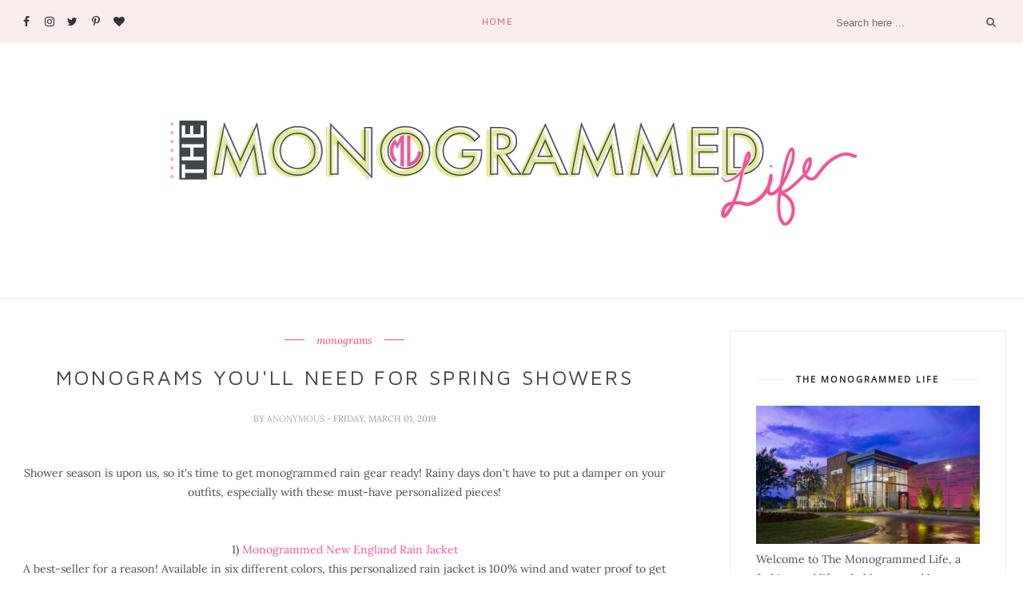

--- FILE ---
content_type: text/plain
request_url: https://www.google-analytics.com/j/collect?v=1&_v=j102&a=888839320&t=pageview&_s=1&dl=https%3A%2F%2Fblog.marleylilly.com%2F2019%2F03%2Fmonograms-youll-need-for-spring-showers.html&ul=en-us%40posix&dt=Monograms%20You%27ll%20Need%20for%20Spring%20Showers%20-%20Blog%20-%20Marleylilly%20Blog&sr=1280x720&vp=1280x720&_u=IEBAAEABAAAAACAAI~&jid=390093423&gjid=328369504&cid=1683256920.1768844083&tid=UA-26691864-5&_gid=484970804.1768844083&_r=1&_slc=1&z=1700985574
body_size: -451
content:
2,cG-9ZJEXKN4H8

--- FILE ---
content_type: text/javascript; charset=UTF-8
request_url: https://blog.marleylilly.com/feeds/posts/default/-/monograms?alt=json-in-script&callback=related_results_labels_thumbs&max-results=6
body_size: 18291
content:
// API callback
related_results_labels_thumbs({"version":"1.0","encoding":"UTF-8","feed":{"xmlns":"http://www.w3.org/2005/Atom","xmlns$openSearch":"http://a9.com/-/spec/opensearchrss/1.0/","xmlns$blogger":"http://schemas.google.com/blogger/2008","xmlns$georss":"http://www.georss.org/georss","xmlns$gd":"http://schemas.google.com/g/2005","xmlns$thr":"http://purl.org/syndication/thread/1.0","id":{"$t":"tag:blogger.com,1999:blog-6994772873369221142"},"updated":{"$t":"2026-01-18T18:51:55.561-05:00"},"category":[{"term":"monograms"},{"term":"gift guide"},{"term":"fashion"},{"term":"guide"},{"term":"monogram HQ"},{"term":"gift ideas"},{"term":"travel"},{"term":"christmas"},{"term":"fall"},{"term":"holiday"},{"term":"Monogram"},{"term":"collection"},{"term":"life"},{"term":"Essentials"},{"term":"Personalized Gifts"},{"term":"school"},{"term":"style"},{"term":"bags"},{"term":"mongrams"},{"term":"recipes"},{"term":"summer"},{"term":"tech"},{"term":"accessories"},{"term":"collegiate"},{"term":"mom"},{"term":"Gifts"},{"term":"new arrivals"},{"term":"spring"},{"term":"basics"},{"term":"brides"},{"term":"guides"},{"term":"home"},{"term":"kids"},{"term":"activewear"},{"term":"clothes"},{"term":"college"},{"term":"fall fashion"},{"term":"baby"},{"term":"beauty"},{"term":"fitness"},{"term":"hack"},{"term":"hosting"},{"term":"trends"},{"term":"tumblers"},{"term":"weddings"},{"term":"Mother's Day"},{"term":"cozy"},{"term":"diy"},{"term":"easter"},{"term":"fathers"},{"term":"fathers day"},{"term":"mens"},{"term":"party"},{"term":"work"},{"term":"Graduate"},{"term":"New"},{"term":"beach"},{"term":"bridesmaids"},{"term":"football"},{"term":"halloween"},{"term":"how to"},{"term":"intern"},{"term":"internship"},{"term":"leopard"},{"term":"marleylilly"},{"term":"photography"},{"term":"plaid"},{"term":"sorority"},{"term":"st. patricks day"},{"term":"thanksgiving"},{"term":"valentines"},{"term":"valentines day"},{"term":"Staycation"},{"term":"Tropical"},{"term":"bracelet"},{"term":"clear"},{"term":"clogs"},{"term":"colors"},{"term":"cover up"},{"term":"duck boots"},{"term":"family"},{"term":"florals"},{"term":"groomsmen"},{"term":"hickory"},{"term":"household"},{"term":"jackets"},{"term":"jewelry"},{"term":"leather"},{"term":"mardi gras"},{"term":"memorial day"},{"term":"mommy \u0026 me"},{"term":"neoprene"},{"term":"new moms"},{"term":"office"},{"term":"patriotic"},{"term":"pink"},{"term":"rain gear"},{"term":"secret santa"},{"term":"sleepwear"},{"term":"sleepwear pajamas blankets cups earrings sweatshirt hoodie movie Halloween"},{"term":"super bowl"},{"term":"swim"},{"term":"teacher"},{"term":"winter"},{"term":"women's"}],"title":{"type":"text","$t":"Blog - Marleylilly Blog"},"subtitle":{"type":"html","$t":""},"link":[{"rel":"http://schemas.google.com/g/2005#feed","type":"application/atom+xml","href":"https:\/\/blog.marleylilly.com\/feeds\/posts\/default"},{"rel":"self","type":"application/atom+xml","href":"https:\/\/www.blogger.com\/feeds\/6994772873369221142\/posts\/default\/-\/monograms?alt=json-in-script\u0026max-results=6"},{"rel":"alternate","type":"text/html","href":"https:\/\/blog.marleylilly.com\/search\/label\/monograms"},{"rel":"hub","href":"http://pubsubhubbub.appspot.com/"},{"rel":"next","type":"application/atom+xml","href":"https:\/\/www.blogger.com\/feeds\/6994772873369221142\/posts\/default\/-\/monograms\/-\/monograms?alt=json-in-script\u0026start-index=7\u0026max-results=6"}],"author":[{"name":{"$t":"Marley Lilly Marketing"},"uri":{"$t":"http:\/\/www.blogger.com\/profile\/03879607476108930422"},"email":{"$t":"noreply@blogger.com"},"gd$image":{"rel":"http://schemas.google.com/g/2005#thumbnail","width":"16","height":"16","src":"https:\/\/img1.blogblog.com\/img\/b16-rounded.gif"}}],"generator":{"version":"7.00","uri":"http://www.blogger.com","$t":"Blogger"},"openSearch$totalResults":{"$t":"343"},"openSearch$startIndex":{"$t":"1"},"openSearch$itemsPerPage":{"$t":"6"},"entry":[{"id":{"$t":"tag:blogger.com,1999:blog-6994772873369221142.post-7004433052542834156"},"published":{"$t":"2024-12-02T11:18:00.000-05:00"},"updated":{"$t":"2024-12-02T11:18:54.467-05:00"},"category":[{"scheme":"http://www.blogger.com/atom/ns#","term":"christmas"},{"scheme":"http://www.blogger.com/atom/ns#","term":"guide"},{"scheme":"http://www.blogger.com/atom/ns#","term":"monograms"}],"title":{"type":"text","$t":"Christmas Self-Care Tips"},"content":{"type":"html","$t":"\u003Cp style=\"text-align: center;\"\u003E\u003Cbr \/\u003E\u003C\/p\u003E\u003Cp style=\"text-align: center;\"\u003E\u003Cspan style=\"text-align: left; white-space-collapse: preserve;\"\u003E\u003C\/span\u003E\u003C\/p\u003E\u003Cdiv class=\"separator\" style=\"clear: both; text-align: center;\"\u003E\u003Ca href=\"https:\/\/blogger.googleusercontent.com\/img\/b\/R29vZ2xl\/AVvXsEgf3KoXVi_3-feemW2knCc9gXZj5l9J1W8BDbkO3CIOIAAQSgR1ksUns_xHVeDwkZgS4AbxfA42_OrDimnGF8Pkr8XwasA45IyBI7s-iiBYUqfDGtY5VY8JhTnnWJYill_ATx8z0SU_coRpvqa6nkR_9dAUq59zNvto4UBeSY6maWMtyrxvqjtR3-zzMvcI\/s645\/Copy%20of%20blogheaders.jpg\" style=\"margin-left: 1em; margin-right: 1em;\"\u003E\u003Cimg alt=\"Self-Care Tips\" border=\"0\" data-original-height=\"550\" data-original-width=\"645\" src=\"https:\/\/blogger.googleusercontent.com\/img\/b\/R29vZ2xl\/AVvXsEgf3KoXVi_3-feemW2knCc9gXZj5l9J1W8BDbkO3CIOIAAQSgR1ksUns_xHVeDwkZgS4AbxfA42_OrDimnGF8Pkr8XwasA45IyBI7s-iiBYUqfDGtY5VY8JhTnnWJYill_ATx8z0SU_coRpvqa6nkR_9dAUq59zNvto4UBeSY6maWMtyrxvqjtR3-zzMvcI\/s16000\/Copy%20of%20blogheaders.jpg\" title=\"Self-Care Tips for the Holiday Season\" \/\u003E\u003C\/a\u003E\u003C\/div\u003E\u003Cspan style=\"color: #191b23; font-family: Red Hat Display;\"\u003E\u003Cbr \/\u003E\u003C\/span\u003E\u003Cp\u003E\u003C\/p\u003E\u003Cp style=\"text-align: center;\"\u003E\u003Cspan style=\"text-align: left; white-space-collapse: preserve;\"\u003E\u003Cspan style=\"color: #191b23; font-family: Red Hat Display;\"\u003EThe holiday season is full of festive lights, cozy gatherings, and moments of joy—but let’s be honest, it can also be hectic. Between shopping, cooking, and endless to-do lists, it's easy to forget about yourself. That’s why this Christmas, we’re all about prioritizing self-care. With a few intentional moments and the right comforts, you can make this season not only magical but also peaceful and rejuvenating.\n\nHere are some self-care tips to keep your holidays calm, joyful, and full of you time—plus, a few must-have Marleylilly essentials to help!\u003C\/span\u003E\u003C\/span\u003E\u003C\/p\u003E\u003Cdiv class=\"separator\" style=\"clear: both; text-align: center;\"\u003E\u003Cbr \/\u003E\u003C\/div\u003E\u003Cdiv class=\"separator\" style=\"clear: both; text-align: center;\"\u003E\u003Ca href=\"https:\/\/blogger.googleusercontent.com\/img\/b\/R29vZ2xl\/AVvXsEiiB2inQa3g8S0ne_aqK_FbRWAyfPaMweuxq2Awr24Zj65j8upnjD1gT-3rS-mvEQ3DdmzA94MzFoTm6MeeqqUc7mf6ldedDL5IgwWAy7z87CM8Yh__ge3CzGXvKAcHabiEViCYvCH5t4t4sc9lFui7jeg2opeA-37XN-KEbGLs4zCE3tB576cuEtcHXDYx\/s1000\/hot-pink-personalized-travel-tumbler-with-christmas-presents.jpg\" style=\"margin-left: 1em; margin-right: 1em;\"\u003E\u003Cimg alt=\"Monogrammed Travel Tumbler\" border=\"0\" data-original-height=\"1000\" data-original-width=\"1000\" height=\"320\" src=\"https:\/\/blogger.googleusercontent.com\/img\/b\/R29vZ2xl\/AVvXsEiiB2inQa3g8S0ne_aqK_FbRWAyfPaMweuxq2Awr24Zj65j8upnjD1gT-3rS-mvEQ3DdmzA94MzFoTm6MeeqqUc7mf6ldedDL5IgwWAy7z87CM8Yh__ge3CzGXvKAcHabiEViCYvCH5t4t4sc9lFui7jeg2opeA-37XN-KEbGLs4zCE3tB576cuEtcHXDYx\/w320-h320\/hot-pink-personalized-travel-tumbler-with-christmas-presents.jpg\" title=\"Travel Tumbler\" width=\"320\" \/\u003E\u003C\/a\u003E\u003C\/div\u003E\u003Cdiv class=\"separator\" style=\"clear: both; text-align: center;\"\u003E\u003Cspan style=\"background-color: white; font-family: \u0026quot;Red Hat Display\u0026quot;;\"\u003E\u003Cdiv class=\"separator\" style=\"clear: both; color: black; font-family: Times; white-space-collapse: collapse;\"\u003E\u003Cbr \/\u003E\u003C\/div\u003E\u003Cdiv class=\"separator\" style=\"clear: both; color: #191b23;\"\u003E\u003Cspan style=\"white-space-collapse: preserve;\"\u003E1. Start Your Day with Mindful Hydration \u003C\/span\u003E\u003C\/div\u003E\u003Cdiv class=\"separator\" style=\"clear: both; color: #191b23;\"\u003E\u003Cspan style=\"white-space-collapse: preserve;\"\u003E\u003Cbr \/\u003E\u003C\/span\u003E\u003C\/div\u003E\u003Cdiv class=\"separator\" style=\"clear: both; color: #191b23;\"\u003E\u003Cspan style=\"white-space-collapse: preserve;\"\u003EBefore you dive into wrapping presents or prepping for guests, take a moment to center yourself. Fill up your \u003Ca href=\"https:\/\/marleylilly.com\/product\/monogrammed-traveler-tumbler\" target=\"_blank\"\u003EMonogrammed Travel Tumbler\u003C\/a\u003E with your favorite beverage—whether it’s coffee, tea, or infused water—and savor a few quiet sips. The personalized touch will remind you to start the day intentionally, with you in mind.\u003C\/span\u003E\u003C\/div\u003E\u003Cdiv class=\"separator\" style=\"clear: both; color: black; font-family: Times; white-space-collapse: collapse;\"\u003E\u003Cspan style=\"color: #191b23; font-family: \u0026quot;Red Hat Display\u0026quot;; white-space-collapse: preserve;\"\u003E\u003Cbr \/\u003E\u003C\/span\u003E\u003C\/div\u003E\u003Cdiv class=\"separator\" style=\"clear: both; color: black; font-family: Times; white-space-collapse: collapse;\"\u003E\u003Cspan style=\"color: #191b23; font-family: \u0026quot;Red Hat Display\u0026quot;; white-space-collapse: preserve;\"\u003E\u003Cbr \/\u003E\u003C\/span\u003E\u003C\/div\u003E\u003Cdiv class=\"separator\" style=\"clear: both; color: black; font-family: Times; white-space-collapse: collapse;\"\u003E\u003Cdiv class=\"separator\" style=\"clear: both; text-align: center;\"\u003E\u003Ca href=\"https:\/\/blogger.googleusercontent.com\/img\/b\/R29vZ2xl\/AVvXsEhH7dKq9hmkW1_Ww5HvlHyLF_z6RONkS2RJuLgYPvSkCbElDEGE3hdMNgTWwJhrzvOvkaq8RW5yQJVdSo97p-8ekETOtkS85xLp3qxDDEoNPjdbk8uenVdF_yFkhGUjpt7dt_y0uR3zt8_HknHkBPUbNRlndgWBuZ1VF7C-pps-bFhXIH5RhXKMEVPrJSU4\/s1000\/monogrammed-softspun-snow-leopard-pajama-set-with-moccasins.jpg\" style=\"margin-left: 1em; margin-right: 1em;\"\u003E\u003Cimg alt=\"Monogrammed Softspun Pajama Set\" border=\"0\" data-original-height=\"1000\" data-original-width=\"1000\" height=\"320\" src=\"https:\/\/blogger.googleusercontent.com\/img\/b\/R29vZ2xl\/AVvXsEhH7dKq9hmkW1_Ww5HvlHyLF_z6RONkS2RJuLgYPvSkCbElDEGE3hdMNgTWwJhrzvOvkaq8RW5yQJVdSo97p-8ekETOtkS85xLp3qxDDEoNPjdbk8uenVdF_yFkhGUjpt7dt_y0uR3zt8_HknHkBPUbNRlndgWBuZ1VF7C-pps-bFhXIH5RhXKMEVPrJSU4\/w320-h320\/monogrammed-softspun-snow-leopard-pajama-set-with-moccasins.jpg\" title=\"Softspun Pajama Set\" width=\"320\" \/\u003E\u003C\/a\u003E\u003C\/div\u003E\u003C\/div\u003E\u003Cdiv class=\"separator\" style=\"clear: both; color: black; font-family: Times; white-space-collapse: collapse;\"\u003E\u003Cspan style=\"color: #191b23; font-family: \u0026quot;Red Hat Display\u0026quot;; white-space-collapse: preserve;\"\u003E\u003Cbr \/\u003E\u003C\/span\u003E\u003C\/div\u003E\u003Cdiv class=\"separator\" style=\"clear: both;\"\u003E\u003Cspan style=\"font-family: \u0026quot;Red Hat Display\u0026quot;;\"\u003E\u003Cdiv class=\"separator\" style=\"clear: both;\"\u003E\u003Cdiv class=\"separator\" style=\"clear: both; color: #191b23; font-family: Times; white-space-collapse: collapse;\"\u003E\u003Cspan style=\"font-family: \u0026quot;Red Hat Display\u0026quot;; white-space-collapse: preserve;\"\u003E2. Create a Cozy Nighttime Routine\u003C\/span\u003E\u003C\/div\u003E\u003Cdiv class=\"separator\" style=\"clear: both; color: #191b23; font-family: Times; white-space-collapse: collapse;\"\u003E\u003Cspan style=\"white-space-collapse: preserve;\"\u003E\u003Cbr \/\u003E\u003C\/span\u003E\u003C\/div\u003E\u003Cdiv\u003E\u003Cspan style=\"white-space-collapse: preserve;\"\u003EUnwinding at the end of a busy day is essential, especially during the holidays. Slip into our \u003Ca href=\"https:\/\/marleylilly.com\/product\/monogrammed-softspun-pajama-set\"\u003EMonogrammed Softspun Pajama Set\u003C\/a\u003E for the ultimate in comfort. Made with plush fabric that feels like a warm hug, this pj set is perfect for cozying up on the couch or indulging in a little at-home spa time. Pair it with a good book and a \u003Ca href=\"https:\/\/marleylilly.com\/product\/personalized-plush-blanket\"\u003EPlush Blanket\u003C\/a\u003E, and you’ll feel your holiday stress melt away.\u003C\/span\u003E\u003C\/div\u003E\u003Cdiv\u003E\u003Cspan style=\"white-space-collapse: preserve;\"\u003E\u003Cbr \/\u003E\u003C\/span\u003E\u003C\/div\u003E\u003Cdiv\u003E\u003Cspan style=\"white-space-collapse: preserve;\"\u003E\u003Cbr \/\u003E\u003C\/span\u003E\u003C\/div\u003E\u003Cdiv\u003E\u003Cdiv class=\"separator\" style=\"clear: both; text-align: center;\"\u003E\u003Ca href=\"https:\/\/blogger.googleusercontent.com\/img\/b\/R29vZ2xl\/AVvXsEjwYQ5_NpsmMn8J27Dfyx7ZECV9Y_LDu8uUK-NAC6aAKzduEjxDLHsctu_lTLCw9wmeno0e8PG0i-A5yte9Z0z5H6WU1DufRzSl1_2ETVmbS60LdDH-ep8ZUVBSaqjYv7og8xvLN7WhhLRKIXlFKzSVJhhu15YcpYhUZfDnGqpvXCTc26wWrAKI3gN3iUOS\/s1000\/tan-moccasins-with-leggings.jpg\" style=\"margin-left: 1em; margin-right: 1em;\"\u003E\u003Cimg alt=\"Marleylilly Moccasins\" border=\"0\" data-original-height=\"1000\" data-original-width=\"1000\" height=\"320\" src=\"https:\/\/blogger.googleusercontent.com\/img\/b\/R29vZ2xl\/AVvXsEjwYQ5_NpsmMn8J27Dfyx7ZECV9Y_LDu8uUK-NAC6aAKzduEjxDLHsctu_lTLCw9wmeno0e8PG0i-A5yte9Z0z5H6WU1DufRzSl1_2ETVmbS60LdDH-ep8ZUVBSaqjYv7og8xvLN7WhhLRKIXlFKzSVJhhu15YcpYhUZfDnGqpvXCTc26wWrAKI3gN3iUOS\/w320-h320\/tan-moccasins-with-leggings.jpg\" title=\"Moccasins\" width=\"320\" \/\u003E\u003C\/a\u003E\u003C\/div\u003E\u003Cbr \/\u003E\u003C\/div\u003E\u003C\/div\u003E\u003Cdiv class=\"separator\" style=\"clear: both;\"\u003E\u003Cspan style=\"color: #191b23;\"\u003E\u003Cspan style=\"white-space-collapse: preserve;\"\u003E3. Treat Your Feet with Love\u003C\/span\u003E\u003C\/span\u003E\u003C\/div\u003E\u003Cdiv class=\"separator\" style=\"clear: both;\"\u003E\u003Cspan style=\"color: #191b23;\"\u003E\u003Cspan style=\"white-space-collapse: preserve;\"\u003E\nRunning errands, hosting gatherings, and decorating the tree can be hard on your feet. Show them some love with Marleylilly’s \u003Ca href=\"https:\/\/marleylilly.com\/product\/moccasins\"\u003EMoccasins\u003C\/a\u003E, designed for stylish comfort. Whether padding around the house or taking a quick coffee break on the porch, these moccasins will make every step feel luxurious.\u003C\/span\u003E\u003C\/span\u003E\u003C\/div\u003E\u003Cdiv class=\"separator\" style=\"clear: both;\"\u003E\u003Cspan style=\"color: #191b23;\"\u003E\u003Cspan style=\"white-space-collapse: preserve;\"\u003E\u003Cbr \/\u003E\u003C\/span\u003E\u003C\/span\u003E\u003C\/div\u003E\u003Cdiv class=\"separator\" style=\"clear: both;\"\u003E\u003Cspan style=\"color: #191b23;\"\u003E\u003Cspan style=\"white-space-collapse: preserve;\"\u003E\u003Cbr \/\u003E\u003C\/span\u003E\u003C\/span\u003E\u003C\/div\u003E\u003Cdiv class=\"separator\" style=\"clear: both;\"\u003E\u003Cspan style=\"color: #191b23;\"\u003E\u003Cspan style=\"white-space-collapse: preserve;\"\u003E\u003Cdiv class=\"separator\" style=\"clear: both; text-align: center;\"\u003E\u003Ca href=\"https:\/\/blogger.googleusercontent.com\/img\/b\/R29vZ2xl\/AVvXsEgtUxmxAJqdPt2Shw4rp3nuoh6OhU16FFmi7-Rd7-5-obn1RzrvtH9TCj-Veut2o386cZUhWVwKta1a7FXCqttCJsOlEhRVHFEGWwvYvfWIg0RlMx8mXzHXeQK-J0dp57OcLlT1iJittXrKGWhaH99-_TAttjdTkC0PI-fEnaUCNmBymYarv8z194CtjQe-\/s1000\/pink-towel-wrap-on-female-studio.jpg\" style=\"margin-left: 1em; margin-right: 1em;\"\u003E\u003Cimg alt=\"Monogrammed Hair Towel Wrap\" border=\"0\" data-original-height=\"1000\" data-original-width=\"1000\" height=\"320\" src=\"https:\/\/blogger.googleusercontent.com\/img\/b\/R29vZ2xl\/AVvXsEgtUxmxAJqdPt2Shw4rp3nuoh6OhU16FFmi7-Rd7-5-obn1RzrvtH9TCj-Veut2o386cZUhWVwKta1a7FXCqttCJsOlEhRVHFEGWwvYvfWIg0RlMx8mXzHXeQK-J0dp57OcLlT1iJittXrKGWhaH99-_TAttjdTkC0PI-fEnaUCNmBymYarv8z194CtjQe-\/w320-h320\/pink-towel-wrap-on-female-studio.jpg\" title=\"Hair Towel Wrap\" width=\"320\" \/\u003E\u003C\/a\u003E\u003C\/div\u003E\n4. Elevate Your Hair Care Routine\u003C\/span\u003E\u003C\/span\u003E\u003C\/div\u003E\u003Cdiv class=\"separator\" style=\"clear: both;\"\u003E\u003Cspan style=\"color: #191b23;\"\u003E\u003Cspan style=\"white-space-collapse: preserve;\"\u003E\nBetween Christmas parties and photo ops, holiday hair can be a lot to manage. After a relaxing shower, wrap your hair in our \u003Ca href=\"https:\/\/marleylilly.com\/product\/monogrammed-hair-towel-wrap\"\u003EMonogrammed Hair Towel Wrap\u003C\/a\u003E to cut down on drying time and minimize frizz. It’s an easy way to pamper yourself while keeping your hair looking its best, all while sporting a chic personalized touch.\u003Cbr \/\u003E\u003C\/span\u003E\u003C\/span\u003E\u003C\/div\u003E\u003Cdiv class=\"separator\" style=\"clear: both;\"\u003E\u003Cspan style=\"color: #191b23;\"\u003E\u003Cspan style=\"white-space-collapse: preserve;\"\u003E\u003Cbr \/\u003E\u003C\/span\u003E\u003C\/span\u003E\u003C\/div\u003E\u003Cdiv class=\"separator\" style=\"clear: both;\"\u003E\u003Cspan style=\"color: #191b23;\"\u003E\u003Cspan style=\"white-space-collapse: preserve;\"\u003E\u003Cbr \/\u003E\u003C\/span\u003E\u003C\/span\u003E\u003C\/div\u003E\u003Cdiv class=\"separator\" style=\"clear: both;\"\u003E\u003Cspan style=\"color: #191b23;\"\u003E\u003Cdiv class=\"separator\" style=\"clear: both; text-align: center;\"\u003E\u003Ca href=\"https:\/\/blogger.googleusercontent.com\/img\/b\/R29vZ2xl\/AVvXsEiuX3Q_i9hvGb_MAyVekOkeVosOYgiw5PX-UTAOrlLsGCosioBRhZPCHy961uJDItWsJGKy2wMDQm13VyBIsPlzUZA_wt8mx9bUbdcqoMCp5r-t2HAs6CA29ULsoDlv5W2UxFYzPFFlxa0yM4Vr5rVUyGtimq3XQ5pkrDF-ZSgiKAbPZL7sfKKAgevpp-l7\/s1200\/1-personalized-cozy-blanket.jpg\" style=\"margin-left: 1em; margin-right: 1em;\"\u003E\u003Cimg alt=\"Personalized Cozy Blanket\" border=\"0\" data-original-height=\"1200\" data-original-width=\"1200\" height=\"320\" src=\"https:\/\/blogger.googleusercontent.com\/img\/b\/R29vZ2xl\/AVvXsEiuX3Q_i9hvGb_MAyVekOkeVosOYgiw5PX-UTAOrlLsGCosioBRhZPCHy961uJDItWsJGKy2wMDQm13VyBIsPlzUZA_wt8mx9bUbdcqoMCp5r-t2HAs6CA29ULsoDlv5W2UxFYzPFFlxa0yM4Vr5rVUyGtimq3XQ5pkrDF-ZSgiKAbPZL7sfKKAgevpp-l7\/w320-h320\/1-personalized-cozy-blanket.jpg\" title=\"Cozy Blanket\" width=\"320\" \/\u003E\u003C\/a\u003E\u003C\/div\u003E\u003C\/span\u003E\u003C\/div\u003E\u003Cdiv class=\"separator\" style=\"clear: both;\"\u003E\u003Cspan style=\"color: #191b23;\"\u003E\u003Cspan style=\"white-space-collapse: preserve;\"\u003E\n5. Embrace the Art of Doing Nothing\u003C\/span\u003E\u003C\/span\u003E\u003C\/div\u003E\u003Cdiv class=\"separator\" style=\"clear: both;\"\u003E\u003Cspan style=\"color: #191b23;\"\u003E\u003Cspan style=\"white-space-collapse: preserve;\"\u003E\nSometimes, the best way to recharge is to simply slow down. Light a holiday-scented candle, snuggle under a \u003Ca href=\"https:\/\/marleylilly.com\/product\/personalized-cozy-blanket\"\u003ECozy Blanket\u003C\/a\u003E, and enjoy the quiet. Whether you’re binge-watching your favorite Christmas movies or journaling your thoughts, give yourself permission to pause and soak up the season.\u003C\/span\u003E\u003C\/span\u003E\u003C\/div\u003E\u003Cdiv class=\"separator\" style=\"clear: both;\"\u003E\u003Cspan style=\"color: #191b23;\"\u003E\u003Cspan style=\"white-space-collapse: preserve;\"\u003E\u003Cbr \/\u003E\u003C\/span\u003E\u003C\/span\u003E\u003C\/div\u003E\u003Cdiv class=\"separator\" style=\"clear: both;\"\u003E\u003Cspan style=\"color: #191b23;\"\u003E\u003Cspan style=\"white-space-collapse: preserve;\"\u003E\u003Cbr \/\u003E\u003C\/span\u003E\u003C\/span\u003E\u003C\/div\u003E\u003Cdiv class=\"separator\" style=\"clear: both;\"\u003E\u003Cspan style=\"font-size: 16px; text-align: start;\"\u003E****\u003C\/span\u003E\u003C\/div\u003E\u003Cdiv class=\"separator\" style=\"clear: both;\"\u003E\u003Cspan style=\"color: #191b23;\"\u003E\u003Cspan style=\"white-space-collapse: preserve;\"\u003E\u003Cbr \/\u003E\u003C\/span\u003E\u003C\/span\u003E\u003C\/div\u003E\u003Cdiv class=\"separator\" style=\"clear: both;\"\u003E\u003Cspan style=\"color: #191b23;\"\u003E\u003Cspan style=\"white-space-collapse: preserve;\"\u003EThis holiday season, give yourself the gift of self-care. With these simple tips and cozy Marleylilly products, you’ll feel more relaxed, refreshed, and ready to soak in the magic of Christmas. Remember, taking care of yourself is the best way to spread holiday cheer!\u003C\/span\u003E\u003C\/span\u003E\u003C\/div\u003E\u003Cdiv class=\"separator\" style=\"clear: both;\"\u003E\u003Cspan style=\"color: #191b23; white-space-collapse: preserve;\"\u003E\u003Cbr \/\u003E\u003C\/span\u003E\u003C\/div\u003E\u003Cdiv class=\"separator\" style=\"clear: both;\"\u003E\u003Cspan style=\"color: #191b23; white-space-collapse: preserve;\"\u003EWhich self-care tip are you most excited to try? Let us know in the comments!\u003C\/span\u003E\u003C\/div\u003E\u003C\/span\u003E\u003C\/div\u003E\u003C\/span\u003E\u003C\/div\u003E"},"link":[{"rel":"edit","type":"application/atom+xml","href":"https:\/\/www.blogger.com\/feeds\/6994772873369221142\/posts\/default\/7004433052542834156"},{"rel":"self","type":"application/atom+xml","href":"https:\/\/www.blogger.com\/feeds\/6994772873369221142\/posts\/default\/7004433052542834156"},{"rel":"alternate","type":"text/html","href":"https:\/\/blog.marleylilly.com\/2024\/12\/christmas-self-care-tips.html","title":"Christmas Self-Care Tips"}],"author":[{"name":{"$t":"Caroline"},"uri":{"$t":"http:\/\/www.blogger.com\/profile\/01861707249030922632"},"email":{"$t":"noreply@blogger.com"},"gd$image":{"rel":"http://schemas.google.com/g/2005#thumbnail","width":"16","height":"16","src":"https:\/\/img1.blogblog.com\/img\/b16-rounded.gif"}}],"media$thumbnail":{"xmlns$media":"http://search.yahoo.com/mrss/","url":"https:\/\/blogger.googleusercontent.com\/img\/b\/R29vZ2xl\/AVvXsEgf3KoXVi_3-feemW2knCc9gXZj5l9J1W8BDbkO3CIOIAAQSgR1ksUns_xHVeDwkZgS4AbxfA42_OrDimnGF8Pkr8XwasA45IyBI7s-iiBYUqfDGtY5VY8JhTnnWJYill_ATx8z0SU_coRpvqa6nkR_9dAUq59zNvto4UBeSY6maWMtyrxvqjtR3-zzMvcI\/s72-c\/Copy%20of%20blogheaders.jpg","height":"72","width":"72"}},{"id":{"$t":"tag:blogger.com,1999:blog-6994772873369221142.post-7556940642395830972"},"published":{"$t":"2024-11-01T15:29:00.000-04:00"},"updated":{"$t":"2024-11-01T15:29:36.673-04:00"},"category":[{"scheme":"http://www.blogger.com/atom/ns#","term":"christmas"},{"scheme":"http://www.blogger.com/atom/ns#","term":"holiday"},{"scheme":"http://www.blogger.com/atom/ns#","term":"monograms"},{"scheme":"http://www.blogger.com/atom/ns#","term":"Personalized Gifts"}],"title":{"type":"text","$t":"Decorate this Holiday with Personalized Christmas Decorations"},"content":{"type":"html","$t":"\u003Cp\u003E\u0026nbsp;\u003C\/p\u003E\u003Cdiv class=\"separator\" style=\"clear: both; text-align: center;\"\u003E\u003Ca href=\"https:\/\/blogger.googleusercontent.com\/img\/b\/R29vZ2xl\/AVvXsEgPDjpN-7ptf1QIUh3QrucB6Qlaku1GvoONuHZx3pS0xUa4E5Hc4SZDZ-fKzoQgfr8NrBLv1aH-aKaXH39AFJNDBrfe6ph66cEFj_2cv1eaXgOvhGGCfcvZn2GfDmjgUkCb0Nbu7HVRbcdz8a_FDRyMkCPIAzFdAdekBBsMFCDmy-Ryl1RhsMuFcfezvVLy\/s645\/Personalized%20Christmas%20Decorations%20Blog%20-%20MW%20102824.png\" style=\"margin-left: 1em; margin-right: 1em;\"\u003E\u003Cimg alt=\"Personalized Christmas Gifts\" border=\"0\" data-original-height=\"550\" data-original-width=\"645\" src=\"https:\/\/blogger.googleusercontent.com\/img\/b\/R29vZ2xl\/AVvXsEgPDjpN-7ptf1QIUh3QrucB6Qlaku1GvoONuHZx3pS0xUa4E5Hc4SZDZ-fKzoQgfr8NrBLv1aH-aKaXH39AFJNDBrfe6ph66cEFj_2cv1eaXgOvhGGCfcvZn2GfDmjgUkCb0Nbu7HVRbcdz8a_FDRyMkCPIAzFdAdekBBsMFCDmy-Ryl1RhsMuFcfezvVLy\/s16000\/Personalized%20Christmas%20Decorations%20Blog%20-%20MW%20102824.png\" title=\"Personalized Christmas Gifts from Marleylilly.com\" \/\u003E\u003C\/a\u003E\u003C\/div\u003E\u003Cbr \/\u003E\u003Cp\u003E\u003C\/p\u003E\u003Cp style=\"text-align: center;\"\u003E\u003Cspan\u003E\u0026nbsp;\u0026nbsp; \u0026nbsp;\u003C\/span\u003EThe Holidays are just around the corner, and we're rockin' around the Christmas tree with \u003Ca href=\"https:\/\/marleylilly.com\/category\/home\"\u003E\u003Cspan style=\"color: #cc0000;\"\u003EPersonalized Decorations\u003C\/span\u003E\u003C\/a\u003E from \u003Ca href=\"http:\/\/Marleylilly.com\"\u003E\u003Cspan style=\"color: #38761d;\"\u003EMarleylilly.com\u003C\/span\u003E\u003C\/a\u003E! Get in the spirit with personalized decorations to bring yule tide cheer to your home.\u003C\/p\u003E\u003Cp style=\"text-align: center;\"\u003E\u003Cspan style=\"color: #cc0000;\"\u003E\u003Cb\u003EMonogrammed Christmas Wreath Sash\u003C\/b\u003E\u003C\/span\u003E\u003C\/p\u003E\u003Cdiv class=\"separator\" style=\"clear: both; text-align: center;\"\u003E\u003Ca href=\"https:\/\/blogger.googleusercontent.com\/img\/b\/R29vZ2xl\/AVvXsEjPJ04ZOrLQSsztyS38WCbJx2Zy0m-szvzX-DUXVMRmO7OEpCinRpUhAoFHVY7cFPc0tZIK1cu3nAvrdvLn-tVFAYng6my7daV3_0ClOMT3zyzMiQwiVvUZLspKEtG_31FtOHv9cdnxyjptmei6zWenmJn-XFZUTwTI_mrEgNn_kTapXcb80X5SlH9n3wxF\/s597\/K9T-christmas-tree-wreath-sash-on-door.webp\" style=\"margin-left: 1em; margin-right: 1em;\"\u003E\u003Cimg alt=\"Christmas Wreath Sash\" border=\"0\" data-original-height=\"597\" data-original-width=\"597\" height=\"400\" src=\"https:\/\/blogger.googleusercontent.com\/img\/b\/R29vZ2xl\/AVvXsEjPJ04ZOrLQSsztyS38WCbJx2Zy0m-szvzX-DUXVMRmO7OEpCinRpUhAoFHVY7cFPc0tZIK1cu3nAvrdvLn-tVFAYng6my7daV3_0ClOMT3zyzMiQwiVvUZLspKEtG_31FtOHv9cdnxyjptmei6zWenmJn-XFZUTwTI_mrEgNn_kTapXcb80X5SlH9n3wxF\/w400-h400\/K9T-christmas-tree-wreath-sash-on-door.webp\" title=\"Monogrammed Christmas Wreath Sash\" width=\"400\" \/\u003E\u003C\/a\u003E\u003C\/div\u003E\u003Cbr \/\u003E\u003Cp style=\"text-align: center;\"\u003EBrighten up the outside of your home with a \u003Ca href=\"https:\/\/marleylilly.com\/product\/personalized-christmas-wreath-sash\"\u003E\u003Cspan style=\"color: #cc0000;\"\u003EMonogrammed Christmas Wreath Sash\u003C\/span\u003E\u003C\/a\u003E. This sash is the perfect addition to any wreath! It's made of cotton\u003Cspan style=\"box-sizing: border-box; margin: 0; padding: 0; text-align: left;\"\u003E\u0026nbsp;and features a beautifully embroidered Christmas tree design, along with the personalization of your choice.\u0026nbsp;\u003Cstrong\u003EPlease\u003C\/strong\u003E\u0026nbsp;N\u003Cstrong\u003Eote: The wreath\u003C\/strong\u003E\u003C\/span\u003E\u003Cb\u003E\u0026nbsp;is not included.\u003C\/b\u003E\u003C\/p\u003E\u003Cp style=\"text-align: center;\"\u003E\u003Cb\u003E\u003Cspan style=\"color: #cc0000;\"\u003EPersonalized Christmas Tree Skirt\u003C\/span\u003E\u003C\/b\u003E\u003C\/p\u003E\u003Cp style=\"text-align: center;\"\u003E\u003C\/p\u003E\u003Cdiv class=\"separator\" style=\"clear: both; text-align: center;\"\u003E\u003Ca href=\"https:\/\/blogger.googleusercontent.com\/img\/b\/R29vZ2xl\/AVvXsEiByz63ZMkU84zw7q3trRkraS5Nj3ewMcBN_bMUCnUVfeqb798Y6q37vzPE7vvdzhqIgkIQmazYPn6FpeYqjOLJcVs9pbouJyMoik9p8mXdJ5ZpEEQl6hbFRMALaT91iMuIsI1i2tgyV9COIPcJVD8xkslD-eIIl97e0V188dZlBGIfA824ChgQY17W1Rmv\/s597\/8RN-red-christmas-tree-skirt-with-pillow-and-stockings.webp\" style=\"margin-left: 1em; margin-right: 1em;\"\u003E\u003Cimg alt=\"Christmas Tree Skirt\" border=\"0\" data-original-height=\"597\" data-original-width=\"597\" height=\"400\" src=\"https:\/\/blogger.googleusercontent.com\/img\/b\/R29vZ2xl\/AVvXsEiByz63ZMkU84zw7q3trRkraS5Nj3ewMcBN_bMUCnUVfeqb798Y6q37vzPE7vvdzhqIgkIQmazYPn6FpeYqjOLJcVs9pbouJyMoik9p8mXdJ5ZpEEQl6hbFRMALaT91iMuIsI1i2tgyV9COIPcJVD8xkslD-eIIl97e0V188dZlBGIfA824ChgQY17W1Rmv\/w400-h400\/8RN-red-christmas-tree-skirt-with-pillow-and-stockings.webp\" title=\"Personalized Christmas Tree Skirt\" width=\"400\" \/\u003E\u003C\/a\u003E\u003C\/div\u003E\u003Cbr \/\u003ESpread the cheer with this adorable \u003Ca href=\"https:\/\/marleylilly.com\/product\/personalized-christmas-tree-skirt\"\u003E\u003Cspan style=\"color: #cc0000;\"\u003EPersonalized Christmas Tree Skirt.\u003C\/span\u003E\u003C\/a\u003E\u0026nbsp;The perfect way to elevate your Christmas tree, for those family photos of course! It's made of cotton canvas, and features strings to tie around your tree, to secure it (We're looking at those pesky fur babies who try to destroy everything)! You can personalize it with a three or one-letter monogram, and even a name!\u003Cp\u003E\u003C\/p\u003E\u003Cp style=\"text-align: center;\"\u003E\u003Cb\u003E\u003Cspan style=\"color: #cc0000;\"\u003EPersonalized Christmas Stocking\u003C\/span\u003E\u003C\/b\u003E\u003C\/p\u003E\u003Cdiv class=\"separator\" style=\"clear: both; text-align: center;\"\u003E\u003Ca href=\"https:\/\/blogger.googleusercontent.com\/img\/b\/R29vZ2xl\/AVvXsEjwaGjpuDdpJP-oqE7zUwVdcICSVoYhNGyDQYA9lxaINPJm9pb3am5pzHSFMZ_EaPmsn9e_IQuLYGL1tJQHLVl8ERhW-5uNsTDNzk5EFt0Jgm5u90nuX_CENuexFWzKvz0FP6_ddBtTeEZ6ORpOZdgFSFLlR80yIcqqZLU47DDmeE0zjZadkleNP7_vIqWM\/s597\/CsG-duo-christmas-stockings-in-ivory-and-burgundy.webp\" style=\"margin-left: 1em; margin-right: 1em;\"\u003E\u003Cimg alt=\"Christmas Stocking\" border=\"0\" data-original-height=\"597\" data-original-width=\"597\" height=\"400\" src=\"https:\/\/blogger.googleusercontent.com\/img\/b\/R29vZ2xl\/AVvXsEjwaGjpuDdpJP-oqE7zUwVdcICSVoYhNGyDQYA9lxaINPJm9pb3am5pzHSFMZ_EaPmsn9e_IQuLYGL1tJQHLVl8ERhW-5uNsTDNzk5EFt0Jgm5u90nuX_CENuexFWzKvz0FP6_ddBtTeEZ6ORpOZdgFSFLlR80yIcqqZLU47DDmeE0zjZadkleNP7_vIqWM\/w400-h400\/CsG-duo-christmas-stockings-in-ivory-and-burgundy.webp\" title=\"Personalized Christmas Stocking\" width=\"400\" \/\u003E\u003C\/a\u003E\u003C\/div\u003E\u003Cbr \/\u003E\u003Cp style=\"text-align: center;\"\u003EAdd some personalized flair to your fireplace, or entertainment center with these \u003Ca href=\"https:\/\/marleylilly.com\/product\/personalized-christmas-stocking\"\u003E\u003Cspan style=\"color: #cc0000;\"\u003EChristmas Stockings\u003C\/span\u003E\u003C\/a\u003E! Give them a smile this year, with their very own stocking on Christmas morning. These are made of acrylic and come in ivory and burgundy. Not a fan of an embroidered stocking? No worries! Check out our \u003Ca href=\"https:\/\/marleylilly.com\/product\/personalized-wooden-tag\"\u003E\u003Cspan style=\"color: #38761d;\"\u003EPersonalized Wooden Tag\u003C\/span\u003E\u003C\/a\u003E! The perfect way to set your stockings apart this year.\u003C\/p\u003E\u003Cp style=\"text-align: center;\"\u003E\u003Cspan style=\"color: #cc0000;\"\u003E\u003Cb\u003E\u003Cspan\u003EMonogrammed\u0026nbsp;\u003C\/span\u003EChristmas Pillow Shams\u003C\/b\u003E\u003C\/span\u003E\u003C\/p\u003E\u003Cp style=\"text-align: center;\"\u003E\u003Ca href=\"https:\/\/blogger.googleusercontent.com\/img\/b\/R29vZ2xl\/AVvXsEjfqIEN3sllcQNmonakGhI7ys669Im12n0w0FRi9yXLQaOwzgMEKVl11GhFpHu9W0ZW1xUqRO7eYpQ3xrxmBjH1I83XH4kdSwYaD7RaHF0EhLVFx-R6T51wb1hOXM9BHfYHYLb1bpRsEdgqnYFP5isIIu6aFySUdRFbyyccWR6RiycxFRo4xMkYzUtmf9lL\/s597\/7qZ-holiday-wreath-christmas-pillow-on-bed%20(1).webp\" style=\"margin-left: 1em; margin-right: 1em;\"\u003E\u003Cimg alt=\"Christmas Pillow Sham 1\" border=\"0\" data-original-height=\"597\" data-original-width=\"597\" height=\"400\" src=\"https:\/\/blogger.googleusercontent.com\/img\/b\/R29vZ2xl\/AVvXsEjfqIEN3sllcQNmonakGhI7ys669Im12n0w0FRi9yXLQaOwzgMEKVl11GhFpHu9W0ZW1xUqRO7eYpQ3xrxmBjH1I83XH4kdSwYaD7RaHF0EhLVFx-R6T51wb1hOXM9BHfYHYLb1bpRsEdgqnYFP5isIIu6aFySUdRFbyyccWR6RiycxFRo4xMkYzUtmf9lL\/w400-h400\/7qZ-holiday-wreath-christmas-pillow-on-bed%20(1).webp\" title=\"Monogrammed Christmas Pillow Sham 1\" width=\"400\" \/\u003E\u003C\/a\u003E\u0026nbsp;\u003C\/p\u003E\u003Cdiv class=\"separator\" style=\"clear: both; text-align: center;\"\u003E\u003Ca href=\"https:\/\/blogger.googleusercontent.com\/img\/b\/R29vZ2xl\/AVvXsEgLsYKsWnwUX542pKche6n4YuVVUpkPAas6m0pnSEB9AGaTonfhBcfqE8d2A56j_V0hh8G0TVe4v0-jm2tZ-zgMiD3rqDYFwUmcRbGcQMT6zXqthnuwjzkLOKo2_KvQapjzH4l7qGLmI9NsH2j2CXxKPldt-TONHUPdUh_2Of3WGLzATrFk7Km3c9eicGdr\/s597\/xlB-christmas-monogrammed-wreath-pillow-on-couch.webp\" style=\"margin-left: 1em; margin-right: 1em;\"\u003E\u003Cimg alt=\"Christmas Pillow Sham 2\" border=\"0\" data-original-height=\"597\" data-original-width=\"597\" height=\"400\" src=\"https:\/\/blogger.googleusercontent.com\/img\/b\/R29vZ2xl\/AVvXsEgLsYKsWnwUX542pKche6n4YuVVUpkPAas6m0pnSEB9AGaTonfhBcfqE8d2A56j_V0hh8G0TVe4v0-jm2tZ-zgMiD3rqDYFwUmcRbGcQMT6zXqthnuwjzkLOKo2_KvQapjzH4l7qGLmI9NsH2j2CXxKPldt-TONHUPdUh_2Of3WGLzATrFk7Km3c9eicGdr\/w400-h400\/xlB-christmas-monogrammed-wreath-pillow-on-couch.webp\" title=\"Monogrammed Christmas Pillow Sham 2\" width=\"400\" \/\u003E\u003C\/a\u003E\u003C\/div\u003E\u003Cp\u003E\u003C\/p\u003E\u003Cdiv\u003E\u003Cbr \/\u003E\u003C\/div\u003E\u003Cdiv style=\"text-align: center;\"\u003EDecorate your couch, or bedroom with these precious \u003Ca href=\"https:\/\/marleylilly.com\/search?query=Christmas+Pillow\u0026amp;udt=ee346503c58f627e6ec6b764c397ac6b\u0026amp;sid=205523-1\"\u003E\u003Cspan style=\"color: #cc0000;\"\u003EMonogrammed Christmas Pillow Shams\u003C\/span\u003E\u003C\/a\u003E! The best way to elevate your rooms, while adding a touch of personalization! \u003Cb\u003EPlease Note: Pillow not included!\u003C\/b\u003E\u003C\/div\u003E\u003Cp style=\"text-align: center;\"\u003E\u003Cspan style=\"text-align: left;\"\u003E\u003Cspan style=\"color: #cc0000;\"\u003E\u003Cb\u003EMonogrammed Dish Towel Set\u003C\/b\u003E\u003C\/span\u003E\u003C\/span\u003E\u003C\/p\u003E\u003Cp\u003E\u003C\/p\u003E\u003Cdiv class=\"separator\" style=\"clear: both; text-align: center;\"\u003E\u003Ca href=\"https:\/\/blogger.googleusercontent.com\/img\/b\/R29vZ2xl\/AVvXsEhRCeWhQhldiO5C-km-Y1q1P6Xy5bSx1LQ-k8Ak6Er2JB3bxWtoUAeZZ9cxJwxZ0P1Pe_x6Xo_8Jy_G-t3NoqfvEHMTZYh6Wtej_4fHZ3C76V122jHS5UEUNk9GkqwKDi0dJHnvPezzeedm6Sh6cymfph8OioGSiLBdCk7VsET5FwdU8uKWwS-srszTl6e3\/s597\/7me-Ivory-dish-towel-set.webp\" style=\"margin-left: 1em; margin-right: 1em;\"\u003E\u003Cimg alt=\"Dish Towel Set\" border=\"0\" data-original-height=\"597\" data-original-width=\"597\" height=\"400\" src=\"https:\/\/blogger.googleusercontent.com\/img\/b\/R29vZ2xl\/AVvXsEhRCeWhQhldiO5C-km-Y1q1P6Xy5bSx1LQ-k8Ak6Er2JB3bxWtoUAeZZ9cxJwxZ0P1Pe_x6Xo_8Jy_G-t3NoqfvEHMTZYh6Wtej_4fHZ3C76V122jHS5UEUNk9GkqwKDi0dJHnvPezzeedm6Sh6cymfph8OioGSiLBdCk7VsET5FwdU8uKWwS-srszTl6e3\/w400-h400\/7me-Ivory-dish-towel-set.webp\" title=\"Monogrammed Dish Towel Set\" width=\"400\" \/\u003E\u003C\/a\u003E\u003C\/div\u003E\u003Cbr \/\u003E\u003Cdiv style=\"text-align: center;\"\u003E\u003Cbr \/\u003E\u003C\/div\u003EGive your kitchen some love this holiday season with this \u003Ca href=\"https:\/\/marleylilly.com\/product\/monogrammed-dish-towel-set?sku=EM-HOM-HHM3934-IVRY\"\u003E\u003Cspan style=\"color: #cc0000;\"\u003EMonogrammed Dish Towel Set\u003C\/span\u003E\u003C\/a\u003E! You can also find more personalized housewares \u003Ca href=\"https:\/\/marleylilly.com\/category\/home?udt=0688c67b573b8d1cfc732085a17e131a\"\u003E\u003Cspan style=\"color: #38761d;\"\u003Ehere\u003C\/span\u003E\u003C\/a\u003E!\u003Cdiv\u003E\u003Cbr \/\u003E\u003C\/div\u003E\u003Cdiv\u003E\u003Cdiv style=\"text-align: center;\"\u003E\u003Cb\u003E\u003Cspan style=\"color: #cc0000;\"\u003EWe're wishing you a Merry \u0026amp; Personalized Christmas! Love, Marleylilly!\u003C\/span\u003E\u003C\/b\u003E\u003C\/div\u003E\u003Cdiv style=\"text-align: center;\"\u003E\u003Cbr \/\u003E\u003C\/div\u003E\u003Cdiv style=\"text-align: center;\"\u003E*******\u003C\/div\u003E\u003Cdiv style=\"text-align: center;\"\u003E\u003Cbr \/\u003E\u003C\/div\u003E\u003Cdiv style=\"text-align: center;\"\u003ELet us know which items you plan on getting or gifting this year in the comments below!\u003C\/div\u003E\u003Cdiv style=\"text-align: center;\"\u003E\u003Cbr \/\u003E\u003C\/div\u003E\u003Cdiv class=\"separator\" style=\"clear: both; text-align: center;\"\u003E\u003Ca href=\"https:\/\/blogger.googleusercontent.com\/img\/b\/R29vZ2xl\/AVvXsEgMAdqbrzf8n2Ts8v_x4XC4J19sMPB6Uw2EZO5EWRpj9pGq49Wvhqc-NWO2N1ddaz7pU-pKq5kQ4QxsR1LYyqxqwYK8xxjtdOE8UckfpLLGbe4NqfjwFiEIHGI5zEkGGJW6q9jC-pjpgg23e3tx3Q52QAbyuNZqJqXCMmx4KnSWUvBzsfuu2LsvRPXhusbN\/s597\/7qZ-holiday-wreath-christmas-pillow-on-bed.webp\" style=\"clear: right; float: right; margin-bottom: 1em; margin-left: 1em;\"\u003E\u003Cbr \/\u003E\u003C\/a\u003E\u003C\/div\u003E\u003Cbr \/\u003E\u003C\/div\u003E"},"link":[{"rel":"edit","type":"application/atom+xml","href":"https:\/\/www.blogger.com\/feeds\/6994772873369221142\/posts\/default\/7556940642395830972"},{"rel":"self","type":"application/atom+xml","href":"https:\/\/www.blogger.com\/feeds\/6994772873369221142\/posts\/default\/7556940642395830972"},{"rel":"alternate","type":"text/html","href":"https:\/\/blog.marleylilly.com\/2024\/11\/decorate-this-holiday-with-personalized.html","title":"Decorate this Holiday with Personalized Christmas Decorations"}],"author":[{"name":{"$t":"Morgan"},"uri":{"$t":"http:\/\/www.blogger.com\/profile\/10779405248607274381"},"email":{"$t":"noreply@blogger.com"},"gd$image":{"rel":"http://schemas.google.com/g/2005#thumbnail","width":"16","height":"16","src":"https:\/\/img1.blogblog.com\/img\/b16-rounded.gif"}}],"media$thumbnail":{"xmlns$media":"http://search.yahoo.com/mrss/","url":"https:\/\/blogger.googleusercontent.com\/img\/b\/R29vZ2xl\/AVvXsEgPDjpN-7ptf1QIUh3QrucB6Qlaku1GvoONuHZx3pS0xUa4E5Hc4SZDZ-fKzoQgfr8NrBLv1aH-aKaXH39AFJNDBrfe6ph66cEFj_2cv1eaXgOvhGGCfcvZn2GfDmjgUkCb0Nbu7HVRbcdz8a_FDRyMkCPIAzFdAdekBBsMFCDmy-Ryl1RhsMuFcfezvVLy\/s72-c\/Personalized%20Christmas%20Decorations%20Blog%20-%20MW%20102824.png","height":"72","width":"72"}},{"id":{"$t":"tag:blogger.com,1999:blog-6994772873369221142.post-360716316203786106"},"published":{"$t":"2024-10-01T14:29:00.000-04:00"},"updated":{"$t":"2024-10-01T14:29:03.062-04:00"},"category":[{"scheme":"http://www.blogger.com/atom/ns#","term":"collection"},{"scheme":"http://www.blogger.com/atom/ns#","term":"halloween"},{"scheme":"http://www.blogger.com/atom/ns#","term":"monograms"}],"title":{"type":"text","$t":"Halloween Must-Haves"},"content":{"type":"html","$t":"\u003Cp style=\"text-align: center;\"\u003E\u0026nbsp;\u003C\/p\u003E\u003Cdiv style=\"text-align: center;\"\u003E\u003Cdiv class=\"separator\" style=\"clear: both; text-align: center;\"\u003E\u003Ca href=\"https:\/\/blogger.googleusercontent.com\/img\/b\/R29vZ2xl\/AVvXsEjT_sTg3SztH6JYUHHEo_wl1OssMgFHCiy0e78q8725brC07s6Ws43gOFeQ3r-OIAvopZ4GRTUkgsCGGH0mAyGYSEGmniJfRdG3L9G4M4XRwPYEpy8eF9Aw5s1Al6rSy4csN7NVdy2ToP3iKz3NRgTEROFcPZTXRnyeqjn2rzCD4ds671eKgQVakR8XX33B\/s645\/halloween-collection.jpg\" style=\"margin-left: 1em; margin-right: 1em;\"\u003E\u003Cimg alt=\"Halloween Must-Haves\" border=\"0\" data-original-height=\"550\" data-original-width=\"645\" src=\"https:\/\/blogger.googleusercontent.com\/img\/b\/R29vZ2xl\/AVvXsEjT_sTg3SztH6JYUHHEo_wl1OssMgFHCiy0e78q8725brC07s6Ws43gOFeQ3r-OIAvopZ4GRTUkgsCGGH0mAyGYSEGmniJfRdG3L9G4M4XRwPYEpy8eF9Aw5s1Al6rSy4csN7NVdy2ToP3iKz3NRgTEROFcPZTXRnyeqjn2rzCD4ds671eKgQVakR8XX33B\/s16000\/halloween-collection.jpg\" title=\"Halloween Must-Haves from Marleylilly\" \/\u003E\u003C\/a\u003E\u003C\/div\u003E\u003Cbr \/\u003E\u003Cspan style=\"font-family: Red Hat Display;\"\u003E\u003Cbr \/\u003E\u003C\/span\u003E\u003C\/div\u003E\u003Cdiv style=\"text-align: center;\"\u003E\u003Cspan style=\"text-align: left; white-space-collapse: preserve;\"\u003E\u003Cspan style=\"color: #191b23; font-family: Red Hat Display;\"\u003EAs the spooky season approaches, it’s time to get your Halloween style in check! Whether you're dressing up for a festive party, enjoying a cozy night in, or just want to get into the Halloween spirit, Marleylilly has you covered with fun and stylish must-haves. From cute apparel to charming accessories, these picks will help you celebrate the season in style. Let’s dive into the Halloween essentials that will have you saying “Hey Boo!” to spooky season fun!\u003C\/span\u003E\u003C\/span\u003E\u003C\/div\u003E\u003Cdiv style=\"text-align: center;\"\u003E\u003Cbr \/\u003E\u003C\/div\u003E\u003Cp\u003E\u003C\/p\u003E\u003Cp style=\"text-align: center;\"\u003E\u003C\/p\u003E\u003Cdiv class=\"separator\" style=\"clear: both; text-align: center;\"\u003E\u003Cdiv class=\"separator\" style=\"clear: both; text-align: center;\"\u003E\u003Ca href=\"https:\/\/blogger.googleusercontent.com\/img\/b\/R29vZ2xl\/AVvXsEgUOa8JEC6qL5iH1w5NnYF840hpCN_tyxc8CQ1CFqDlQVRRqBh_W908U131u5Tl22517Zpo34iiX1XpRutupIO21CiqmQv_XkAcuMu0HuPaZj2iWTrMmL6EC6VVwEj2rgy5SlEfSWFGSfExIANQgEMMGT_rBn4jfRSixXaNcIkeBUQfrmNlWMjYolfI5NE4\/s645\/2.jpg\" style=\"margin-left: 1em; margin-right: 1em;\"\u003E\u003Cimg alt=\"Personalized Hey Boo Long Sleeve Shirt\" border=\"0\" data-original-height=\"216\" data-original-width=\"645\" src=\"https:\/\/blogger.googleusercontent.com\/img\/b\/R29vZ2xl\/AVvXsEgUOa8JEC6qL5iH1w5NnYF840hpCN_tyxc8CQ1CFqDlQVRRqBh_W908U131u5Tl22517Zpo34iiX1XpRutupIO21CiqmQv_XkAcuMu0HuPaZj2iWTrMmL6EC6VVwEj2rgy5SlEfSWFGSfExIANQgEMMGT_rBn4jfRSixXaNcIkeBUQfrmNlWMjYolfI5NE4\/s16000\/2.jpg\" title=\"Hey Boo Long Sleeve Shirt Trio Image\" \/\u003E\u003C\/a\u003E\u003C\/div\u003E\u003Cdiv class=\"separator\" style=\"clear: both;\"\u003E\u003Cbr \/\u003E\u003C\/div\u003E\u003Cdiv class=\"separator\" style=\"clear: both;\"\u003E\u003Cbr \/\u003E\u003C\/div\u003E\u003Cdiv class=\"separator\" style=\"clear: both; text-align: center;\"\u003E\u003Cspan style=\"font-family: Red Hat Display;\"\u003E\u003Ca href=\"https:\/\/marleylilly.com\/product\/personalized-hey-boo-long-sleeve-shirt\"\u003EPersonalized Hey Boo Long Sleeve Shirt\u003C\/a\u003E\u003C\/span\u003E\u003C\/div\u003E\u003Cdiv class=\"separator\" style=\"clear: both;\"\u003E\u003Cbr \/\u003E\u003C\/div\u003E\u003Cdiv class=\"separator\" style=\"clear: both;\"\u003E\u003Cspan style=\"background-color: white; color: #191b23; font-family: \u0026quot;Red Hat Display\u0026quot;; white-space-collapse: preserve;\"\u003EGet into the Halloween spirit with the Hey Boo Long Sleeve Shirt, a playful yet stylish top perfect for the cooler autumn days. Featuring a fun ghost graphic and a cozy fit, this shirt is an easy choice for pumpkin patch trips, casual gatherings, or just lounging at home. With its soft material and fun design, it's a must-have for anyone looking to add a little festive flair to their fall wardrobe.\u003C\/span\u003E\u003C\/div\u003E\u003Cdiv class=\"separator\" style=\"clear: both;\"\u003E\u003Cspan style=\"font-family: Red Hat Display;\"\u003E\u003Cspan style=\"font-size: 16px; text-align: start;\"\u003E\u003Cbr \/\u003E\u003C\/span\u003E\u003C\/span\u003E\u003C\/div\u003E\u003Cdiv class=\"separator\" style=\"clear: both;\"\u003E\u003Cspan style=\"font-family: Red Hat Display;\"\u003E\u003Cspan style=\"font-size: 16px; text-align: start;\"\u003E\u003Cbr \/\u003E\u003C\/span\u003E\u003C\/span\u003E\u003C\/div\u003E\u003Cdiv class=\"separator\" style=\"clear: both;\"\u003E\u003Cspan style=\"font-family: Red Hat Display;\"\u003E\u003Cdiv class=\"separator\" style=\"clear: both; text-align: center;\"\u003E\u003Ca href=\"https:\/\/blogger.googleusercontent.com\/img\/b\/R29vZ2xl\/AVvXsEhyHQEyUP3IB9jZpEhfgr-1ITUkHEao5oYso0tsLifUvpfwUF58CvlghC26OOZy4sAmZFr7P1kcDg675aBTdWYUGt0NycA7iiVuQq1jgknfv1AWx3qPB3yg0kc29ea0GrZbS-pSnQAcEU35NmVk4NSe5U9lrcgj_8abXGmA67_ZBi0ORoaFTfuUeUi50m52\/s645\/3.jpg\" style=\"margin-left: 1em; margin-right: 1em;\"\u003E\u003Cimg alt=\"Monogrammed Ghost Earrings\" border=\"0\" data-original-height=\"216\" data-original-width=\"645\" src=\"https:\/\/blogger.googleusercontent.com\/img\/b\/R29vZ2xl\/AVvXsEhyHQEyUP3IB9jZpEhfgr-1ITUkHEao5oYso0tsLifUvpfwUF58CvlghC26OOZy4sAmZFr7P1kcDg675aBTdWYUGt0NycA7iiVuQq1jgknfv1AWx3qPB3yg0kc29ea0GrZbS-pSnQAcEU35NmVk4NSe5U9lrcgj_8abXGmA67_ZBi0ORoaFTfuUeUi50m52\/s16000\/3.jpg\" title=\"Ghost Earrings Trio Image\" \/\u003E\u003C\/a\u003E\u003C\/div\u003E\u003Cdiv class=\"separator\" style=\"clear: both;\"\u003E\u003Cbr \/\u003E\u003C\/div\u003E\u003C\/span\u003E\u003C\/div\u003E\u003Cdiv class=\"separator\" style=\"clear: both;\"\u003E\u003Cspan style=\"font-family: Red Hat Display;\"\u003E\u003Cspan style=\"font-size: 16px; text-align: start;\"\u003E\u003Cbr \/\u003E\u003C\/span\u003E\u003C\/span\u003E\u003C\/div\u003E\u003Cdiv class=\"separator\" style=\"clear: both; text-align: center;\"\u003E\u003Cspan style=\"font-family: Red Hat Display;\"\u003E\u003Ca href=\"https:\/\/marleylilly.com\/product\/monogrammed-ghost-earrings\"\u003EMonogrammed Ghost Earrings\u003C\/a\u003E\u003C\/span\u003E\u003C\/div\u003E\u003Cdiv class=\"separator\" style=\"clear: both;\"\u003E\u003Cspan style=\"font-family: Red Hat Display;\"\u003E\u003Cbr \/\u003E\u003C\/span\u003E\u003C\/div\u003E\u003Cdiv class=\"separator\" style=\"clear: both;\"\u003E\u003Cspan style=\"color: #191b23; font-family: Red Hat Display;\"\u003E\u003Cspan style=\"white-space-collapse: preserve;\"\u003ENo Halloween outfit is complete without the perfect accessories, and these Ghost Earrings from Marleylilly are sure to make a statement! These adorable earrings feature a charming ghost design that’s spooky enough for Halloween but subtle enough to wear all fall long. Lightweight and stylish, they’re the perfect finishing touch to any casual or festive ensemble, making them a must-have for anyone who loves a little extra Halloween sparkle.\u003C\/span\u003E\u003C\/span\u003E\u003C\/div\u003E\u003Cdiv class=\"separator\" style=\"clear: both;\"\u003E\u003Cspan style=\"color: #191b23; font-family: Red Hat Display;\"\u003E\u003Cspan style=\"white-space-collapse: preserve;\"\u003E\u003Cbr \/\u003E\u003C\/span\u003E\u003C\/span\u003E\u003C\/div\u003E\u003Cdiv class=\"separator\" style=\"clear: both;\"\u003E\u003Cspan style=\"font-family: Red Hat Display;\"\u003E\u003Cbr \/\u003E\u003C\/span\u003E\u003C\/div\u003E\u003Cdiv class=\"separator\" style=\"clear: both;\"\u003E\u003Cdiv class=\"separator\" style=\"clear: both; text-align: center;\"\u003E\u003Ca href=\"https:\/\/blogger.googleusercontent.com\/img\/b\/R29vZ2xl\/AVvXsEjcgjuV4GtYnrtqqX0dt-5B_TqgVaCUwh7uvQGjVkApGL_ej8LhJeo8ClS_I4gpVI2pYd_lQYfDja4BrWWKgHl2pwGSu82mT_rEtK5KEVQUo33D-SXfYFKUXTmqlPb85NLP13ETNuxuj-Pi2JeailsHTtSYEfggc2Q7DPRjxuwuDzfdMy5U0UJ1axZkJjwQ\/s645\/1.jpg\" style=\"margin-left: 1em; margin-right: 1em;\"\u003E\u003Cimg alt=\"Personalized Plush Blanket\" border=\"0\" data-original-height=\"216\" data-original-width=\"645\" src=\"https:\/\/blogger.googleusercontent.com\/img\/b\/R29vZ2xl\/AVvXsEjcgjuV4GtYnrtqqX0dt-5B_TqgVaCUwh7uvQGjVkApGL_ej8LhJeo8ClS_I4gpVI2pYd_lQYfDja4BrWWKgHl2pwGSu82mT_rEtK5KEVQUo33D-SXfYFKUXTmqlPb85NLP13ETNuxuj-Pi2JeailsHTtSYEfggc2Q7DPRjxuwuDzfdMy5U0UJ1axZkJjwQ\/s16000\/1.jpg\" title=\"Personalized Plush Blanket Trio Image\" \/\u003E\u003C\/a\u003E\u003C\/div\u003E\u003Cdiv class=\"separator\" style=\"clear: both;\"\u003E\u003Cbr \/\u003E\u003C\/div\u003E\u003C\/div\u003E\u003Cdiv class=\"separator\" style=\"clear: both;\"\u003E\u003Cspan style=\"font-family: Red Hat Display;\"\u003E\u003Cbr \/\u003E\u003C\/span\u003E\u003C\/div\u003E\u003Cdiv class=\"separator\" style=\"clear: both;\"\u003E\u003Cspan style=\"font-family: Red Hat Display;\"\u003E\u003Cdiv class=\"separator\" style=\"clear: both; text-align: center;\"\u003E\u003Ca href=\"https:\/\/marleylilly.com\/product\/personalized-plush-blanket?sku=EM-BKT-HHM4631-PKGH\" target=\"_blank\"\u003EPersonalized Plush Blanket\u003C\/a\u003E\u003C\/div\u003E\u003Cdiv class=\"separator\" style=\"clear: both; font-family: Times;\"\u003E\u003Cspan style=\"font-family: Red Hat Display;\"\u003E\u003Cbr \/\u003E\u003C\/span\u003E\u003C\/div\u003E\u003Cdiv class=\"separator\" style=\"clear: both;\"\u003E\u003Cspan face=\"Inter, sans-serif\" style=\"background-color: white; color: #191b23; font-size: 16px; text-align: left; white-space-collapse: preserve;\"\u003EFor those cozy nights in, this Plush Ghost Blanket is an absolute essential. This ultra-soft blanket, adorned with a playful ghost design, is perfect for wrapping up with a good book or your favorite Halloween movie. Not only does it add a festive touch to your home decor, but it also ensures you stay warm and snug as the temperatures drop. It's the perfect companion for movie marathons, sipping hot cider, or just enjoying the magic of the season from the comfort of your couch.\u003C\/span\u003E\u003C\/div\u003E\u003Cdiv class=\"separator\" style=\"clear: both;\"\u003E\u003Cspan face=\"Inter, sans-serif\" style=\"background-color: white; color: #191b23; font-size: 16px; text-align: left; white-space-collapse: preserve;\"\u003E\u003Cbr \/\u003E\u003C\/span\u003E\u003C\/div\u003E\u003Cdiv class=\"separator\" style=\"clear: both; font-family: Times;\"\u003E\u003Cspan style=\"font-family: Red Hat Display;\"\u003E\u003Cbr \/\u003E\u003C\/span\u003E\u003C\/div\u003E\u003Cdiv class=\"separator\" style=\"clear: both; font-family: Times;\"\u003E\u003Cdiv class=\"separator\" style=\"clear: both; text-align: center;\"\u003E\u003Ca href=\"https:\/\/blogger.googleusercontent.com\/img\/b\/R29vZ2xl\/AVvXsEh5p1uOPjv2JmN-HSKCCuXR_g-F-F7KB4GO0zBVWamhT8bmZffPu5pXxv0WYEoSEMCG1PbBih70iVcsz3GZb_3tkY0L7ln5VRDAqPy0frIdsPWD9VsUNkq2EQG-zaOzQU2iC6OUkwO2-Ams58y2RtQJFcYQ9JF3NN-qFAls2Q4lr29WhXAIRGGnP-PR5LgS\/s645\/4.jpg\" style=\"margin-left: 1em; margin-right: 1em;\"\u003E\u003Cimg alt=\"Monogrammed Kids Halloween Bags\" border=\"0\" data-original-height=\"216\" data-original-width=\"645\" src=\"https:\/\/blogger.googleusercontent.com\/img\/b\/R29vZ2xl\/AVvXsEh5p1uOPjv2JmN-HSKCCuXR_g-F-F7KB4GO0zBVWamhT8bmZffPu5pXxv0WYEoSEMCG1PbBih70iVcsz3GZb_3tkY0L7ln5VRDAqPy0frIdsPWD9VsUNkq2EQG-zaOzQU2iC6OUkwO2-Ams58y2RtQJFcYQ9JF3NN-qFAls2Q4lr29WhXAIRGGnP-PR5LgS\/s16000\/4.jpg\" title=\"Kids Halloween Bags Trio Image\" \/\u003E\u003C\/a\u003E\u003C\/div\u003E\u003Cdiv class=\"separator\" style=\"clear: both;\"\u003E\u003Cbr \/\u003E\u003C\/div\u003E\u003C\/div\u003E\u003Cdiv class=\"separator\" style=\"clear: both; font-family: Times;\"\u003E\u003Cspan style=\"font-family: Red Hat Display;\"\u003E\u003Cbr \/\u003E\u003C\/span\u003E\u003C\/div\u003E\u003Cdiv class=\"separator\" style=\"clear: both;\"\u003E\u003Cdiv class=\"separator\" style=\"clear: both; text-align: center;\"\u003E\u003Ca href=\"https:\/\/kids.marleylilly.com\/product\/personalized-kids-halloween-bag\" target=\"_blank\"\u003EMonogrammed Kids Halloween Bags\u003C\/a\u003E\u003C\/div\u003E\u003Cdiv class=\"separator\" style=\"clear: both; font-family: Times;\"\u003E\u003Cspan style=\"font-family: Red Hat Display;\"\u003E\u003Cbr \/\u003E\u003C\/span\u003E\u003C\/div\u003E\u003Cdiv class=\"separator\" style=\"clear: both;\"\u003E\u003Cspan face=\"Inter, sans-serif\" style=\"background-color: white; color: #191b23; font-size: 16px; text-align: left; white-space-collapse: preserve;\"\u003EMake trick-or-treating even more fun with these Kids Halloween Bags. These personalized bags come in various adorable designs, making them a hit with kids of all ages. Sturdy and spacious, they’re designed to hold all the candy your little ones can gather on Halloween night. Plus, with customizable options, each child can have a unique bag that adds a special touch to their Halloween adventure. These bags are as practical as they are cute, ensuring your kids are ready for a spooky night of fun.\u003C\/span\u003E\u003C\/div\u003E\u003C\/div\u003E\u003Cdiv class=\"separator\" style=\"clear: both; font-family: Times;\"\u003E\u003Cspan style=\"font-family: Red Hat Display;\"\u003E\u003Cbr \/\u003E\u003C\/span\u003E\u003C\/div\u003E\u003Cdiv class=\"separator\" style=\"clear: both; font-family: Times;\"\u003E\u003Cspan style=\"font-family: Red Hat Display;\"\u003E\u003Cbr \/\u003E\u003C\/span\u003E\u003C\/div\u003E\u003C\/span\u003E\u003C\/div\u003E\u003Cdiv class=\"separator\" style=\"clear: both;\"\u003E\u003Cdiv class=\"separator\" style=\"clear: both;\"\u003E\u003Cbr \/\u003E\u003C\/div\u003E\u003C\/div\u003E\u003C\/div\u003E\u003Cdiv style=\"text-align: center;\"\u003E\u003Cdiv class=\"separator\" style=\"clear: both;\"\u003E\u003Cspan style=\"font-size: 16px; text-align: start;\"\u003E\u003Cspan style=\"font-family: Red Hat Display;\"\u003E****\u003C\/span\u003E\u003C\/span\u003E\u003C\/div\u003E\u003Cdiv class=\"separator\" style=\"clear: both;\"\u003E\u003Cspan style=\"font-size: 16px; text-align: start;\"\u003E\u003Cspan style=\"font-family: Red Hat Display;\"\u003E\u003Cbr \/\u003E\u003C\/span\u003E\u003C\/span\u003E\u003C\/div\u003E\u003Cdiv class=\"separator\" style=\"clear: both;\"\u003E\u003Cspan style=\"font-size: 16px; text-align: start;\"\u003E\u003Cspan style=\"font-family: Red Hat Display;\"\u003EWhether you’re getting ready for a party, a night in, or a candy-filled adventure, these items are perfect for celebrating the spookiest time of the year in style. So, grab your ghost gear and get ready to make this Halloween one to remember! Plus, let us know which Halloween must-have is your favorite!\u003C\/span\u003E\u003C\/span\u003E\u003C\/div\u003E\u003Cdiv\u003E\u003Cspan style=\"font-size: 16px; text-align: start;\"\u003E\u003Cspan style=\"font-family: Red Hat Display;\"\u003E\u003Cbr \/\u003E\u003C\/span\u003E\u003C\/span\u003E\u003C\/div\u003E\u003C\/div\u003E"},"link":[{"rel":"edit","type":"application/atom+xml","href":"https:\/\/www.blogger.com\/feeds\/6994772873369221142\/posts\/default\/360716316203786106"},{"rel":"self","type":"application/atom+xml","href":"https:\/\/www.blogger.com\/feeds\/6994772873369221142\/posts\/default\/360716316203786106"},{"rel":"alternate","type":"text/html","href":"https:\/\/blog.marleylilly.com\/2024\/10\/halloween-must-haves.html","title":"Halloween Must-Haves"}],"author":[{"name":{"$t":"Caroline"},"uri":{"$t":"http:\/\/www.blogger.com\/profile\/01861707249030922632"},"email":{"$t":"noreply@blogger.com"},"gd$image":{"rel":"http://schemas.google.com/g/2005#thumbnail","width":"16","height":"16","src":"https:\/\/img1.blogblog.com\/img\/b16-rounded.gif"}}],"media$thumbnail":{"xmlns$media":"http://search.yahoo.com/mrss/","url":"https:\/\/blogger.googleusercontent.com\/img\/b\/R29vZ2xl\/AVvXsEjT_sTg3SztH6JYUHHEo_wl1OssMgFHCiy0e78q8725brC07s6Ws43gOFeQ3r-OIAvopZ4GRTUkgsCGGH0mAyGYSEGmniJfRdG3L9G4M4XRwPYEpy8eF9Aw5s1Al6rSy4csN7NVdy2ToP3iKz3NRgTEROFcPZTXRnyeqjn2rzCD4ds671eKgQVakR8XX33B\/s72-c\/halloween-collection.jpg","height":"72","width":"72"}},{"id":{"$t":"tag:blogger.com,1999:blog-6994772873369221142.post-5051920624624876346"},"published":{"$t":"2024-09-09T11:40:00.001-04:00"},"updated":{"$t":"2024-09-09T11:40:41.029-04:00"},"category":[{"scheme":"http://www.blogger.com/atom/ns#","term":"life"},{"scheme":"http://www.blogger.com/atom/ns#","term":"marleylilly"},{"scheme":"http://www.blogger.com/atom/ns#","term":"monogram HQ"},{"scheme":"http://www.blogger.com/atom/ns#","term":"monograms"}],"title":{"type":"text","$t":" A Day in the Life Working At the Marleylilly Lobby Store"},"content":{"type":"html","$t":"\u003Cp\u003E\u003Cbr \/\u003E\u003C\/p\u003E\u003Cdiv style=\"text-align: center;\"\u003E\u003Ca href=\"https:\/\/blogger.googleusercontent.com\/img\/b\/R29vZ2xl\/AVvXsEisxFIukS7qDK7uLaZGFMt5QGo1A6fVB0ZMhHKNf94P2GRUQakVVEttP3zYsEceEVmYrc5fFW794bvJYtxH6ldnaR4gD2MQ3bbmzG3MVB0lUp76wi7ALGZjzO-YHzNGvdmqMqFLsDLZ1l8oq9ZwVt_92MoaQ99syHRkJYtdNVVzpR_ttD1RP52ZPTUhqr0\/s645\/1.png\"\u003E\u003Cimg alt=\"A Day In The Life Working At the Marleylilly Lobby Store\" border=\"0\" data-original-height=\"550\" data-original-width=\"645\" src=\"https:\/\/blogger.googleusercontent.com\/img\/b\/R29vZ2xl\/AVvXsEisxFIukS7qDK7uLaZGFMt5QGo1A6fVB0ZMhHKNf94P2GRUQakVVEttP3zYsEceEVmYrc5fFW794bvJYtxH6ldnaR4gD2MQ3bbmzG3MVB0lUp76wi7ALGZjzO-YHzNGvdmqMqFLsDLZ1l8oq9ZwVt_92MoaQ99syHRkJYtdNVVzpR_ttD1RP52ZPTUhqr0\/s16000\/1.png\" title=\"Marleylilly Lobby Store Banner\" \/\u003E\u003C\/a\u003E\u003C\/div\u003E\u003Cdiv class=\"separator\" style=\"clear: both; text-align: center;\"\u003E\u0026nbsp;\u003C\/div\u003E\u003Cp\u003EHave you ever wondered what it’s like to work in a place where Southern charm meets endless monogrammed treasures? Well look no further and follow along to learn all about working at this hidden gem.\u003C\/p\u003E\u003Cp\u003EFirst things first: Does Marleylilly have a physical store? Yes, indeed! Tucked away in our headquarters, the Marleylilly lobby store is a hidden gem where you can find exclusive, limited-release products that aren’t available online. Imagine browsing through our bloopers, or discovering non-monogrammed, overstock items that make perfect gifts or personal keepsakes.\u0026nbsp;\u003C\/p\u003E\u003Cp\u003E\u003Cbr \/\u003E\u003C\/p\u003E\u003Cp\u003E\u003Ca href=\"https:\/\/blogger.googleusercontent.com\/img\/b\/R29vZ2xl\/AVvXsEimY7QjCpfB7zqw8wJa5NC7Q37ZrKsWB9e59Xg6CT5IaL5ZZvdWmzP7qHQd-OJskmCZnXheMReGiucl4a7puIKP0DoyZd-1_fSgROCQUPk8pFO5qMzDZSibT78OM-IDdV5cfnqodV0Ql48K4cZw8851D_eZsWWwMKSvreK-HICfYleFdg93IccD9xDtZFk\/s645\/2.png\" style=\"margin-left: 1em; margin-right: 1em; text-align: center;\"\u003E\u003Cimg alt=\"Lots of monogrammed clothing on racks\" border=\"0\" data-original-height=\"550\" data-original-width=\"645\" height=\"546\" src=\"https:\/\/blogger.googleusercontent.com\/img\/b\/R29vZ2xl\/AVvXsEimY7QjCpfB7zqw8wJa5NC7Q37ZrKsWB9e59Xg6CT5IaL5ZZvdWmzP7qHQd-OJskmCZnXheMReGiucl4a7puIKP0DoyZd-1_fSgROCQUPk8pFO5qMzDZSibT78OM-IDdV5cfnqodV0Ql48K4cZw8851D_eZsWWwMKSvreK-HICfYleFdg93IccD9xDtZFk\/w640-h546\/2.png\" title=\"Marleylilly Lobby Store Photo\" width=\"640\" \/\u003E\u003C\/a\u003E\u003C\/p\u003E\u003Cp\u003E\u0026nbsp;\u003C\/p\u003E\u003Cp\u003EDo we offer local pickup? Yes! That's how most people know about our lobby store.\u0026nbsp; We are right off Highway 85 in Greer, South Carolina. Just pull up to our main parking area and walk to the front lobby entrance. Once you're here you can browse the lobby store and snag your local pickup items.\u003C\/p\u003E\u003Cbr \/\u003E\u003Ca href=\"https:\/\/blogger.googleusercontent.com\/img\/b\/R29vZ2xl\/AVvXsEiA3SBA5bxThqUvLviHrwT3W_EBa9NY5G10364T0sZ5889k4Pj0w5ws_5K-qjI53qWTrQEZWe6bQrkzlhow0lfS31LmBELeHlKYI-PtSH6U9OgwnTF9EEWtgPDZqtn81lKuXnaazC72XBjXLwUpwcZFe_rHodWfq8trtQ7m59Iw5xVP0lLff0GSaEjRXdM\/s645\/We're%20OPEN%20(1).png\" style=\"margin-left: 1em; margin-right: 1em; text-align: center;\"\u003E\u003Cimg alt=\"monogrammed and embroidered products\" border=\"0\" data-original-height=\"550\" data-original-width=\"645\" height=\"546\" src=\"https:\/\/blogger.googleusercontent.com\/img\/b\/R29vZ2xl\/AVvXsEiA3SBA5bxThqUvLviHrwT3W_EBa9NY5G10364T0sZ5889k4Pj0w5ws_5K-qjI53qWTrQEZWe6bQrkzlhow0lfS31LmBELeHlKYI-PtSH6U9OgwnTF9EEWtgPDZqtn81lKuXnaazC72XBjXLwUpwcZFe_rHodWfq8trtQ7m59Iw5xVP0lLff0GSaEjRXdM\/w640-h546\/We're%20OPEN%20(1).png\" title=\"Marleylilly lobby store photo\" width=\"640\" \/\u003E\u003C\/a\u003E\u003Cbr \/\u003E\u003Cp\u003E\u003Cbr \/\u003E\u003C\/p\u003E\u003Cp\u003ESo what is it like to work at the Marleylilly Lobby store? Mondays are the busiest days and I usually start by updating reports for local pickups. I will then send out emails to remind customers that their local pickup order is ready. Then I have a bunch of new orders that need to be checked and finalized.\u0026nbsp; During the day I will greet people entering the lobby, check in food delivery orders, help customers check out, and accept packages from our Amazon delivery driver.\u0026nbsp;\u0026nbsp;\u003C\/p\u003E\u003Cp\u003E\u003Cbr \/\u003E\u003C\/p\u003E\u003Cp\u003E\u003Ca href=\"https:\/\/blogger.googleusercontent.com\/img\/b\/R29vZ2xl\/AVvXsEilAhDpjOhthj9MIDFUUtosuXqrQ9uuBL7U0BPTsbRrJOtIj8Dx9K6Rh5McPoYptWdXwwr0R_PJMxxIFn0tmc5TR4lLZnEHcnczKACl5UQ5lb5hgKoRnQc7Ne1QeTOjIsTLF3Gy06ffj9n1y3HCheuAqRwHl7uVFBnJXJGg1G1wkkbTk1OgemlKPDaIcWY\/s645\/3.png\" style=\"margin-left: 1em; margin-right: 1em; text-align: center;\"\u003E\u003Cimg alt=\"A customer shopping at the lobby store\" border=\"0\" data-original-height=\"550\" data-original-width=\"645\" height=\"546\" src=\"https:\/\/blogger.googleusercontent.com\/img\/b\/R29vZ2xl\/AVvXsEilAhDpjOhthj9MIDFUUtosuXqrQ9uuBL7U0BPTsbRrJOtIj8Dx9K6Rh5McPoYptWdXwwr0R_PJMxxIFn0tmc5TR4lLZnEHcnczKACl5UQ5lb5hgKoRnQc7Ne1QeTOjIsTLF3Gy06ffj9n1y3HCheuAqRwHl7uVFBnJXJGg1G1wkkbTk1OgemlKPDaIcWY\/w640-h546\/3.png\" title=\"Monogramed Items on racks and stands\" width=\"640\" \/\u003E\u003C\/a\u003E\u003C\/p\u003E\u003Cp\u003E\u003Cbr \/\u003E\u003C\/p\u003E\u003Cp\u003EIt’s always a joy to help someone pick out a fun sticker for their laptop or a new bag that's just right for their weekend getaway. Our offerings change frequently, and no two days are ever the same—there’s always something new to in the shop!\u0026nbsp;\u003C\/p\u003E\u003Cp\u003E\u003Cbr \/\u003E\u003C\/p\u003E\u003Cp\u003E\u003Ca href=\"https:\/\/blogger.googleusercontent.com\/img\/b\/R29vZ2xl\/AVvXsEh9LUFghzxY4Zm66QNw9KTIvhCT6OeqQe-gE8ET3ZMB5W2HEsQ0vNjs9BRn2L3eOAorYmWtK7FWscsGRoL7k8tScZ1zzTtzhj9T_pOM0WS2GKUI7XPsPrc-S1yaBjbh2nw0VppwsyJC71SqsKjhwzJpjfR9UFBDwuGvKGKNgD75V3B_RneOIgdlrLsZIOY\/s645\/4.png\" style=\"margin-left: 1em; margin-right: 1em; text-align: center;\"\u003E\u003Cimg alt=\"Monogrammed items in the lobby store\" border=\"0\" data-original-height=\"550\" data-original-width=\"645\" height=\"546\" src=\"https:\/\/blogger.googleusercontent.com\/img\/b\/R29vZ2xl\/AVvXsEh9LUFghzxY4Zm66QNw9KTIvhCT6OeqQe-gE8ET3ZMB5W2HEsQ0vNjs9BRn2L3eOAorYmWtK7FWscsGRoL7k8tScZ1zzTtzhj9T_pOM0WS2GKUI7XPsPrc-S1yaBjbh2nw0VppwsyJC71SqsKjhwzJpjfR9UFBDwuGvKGKNgD75V3B_RneOIgdlrLsZIOY\/w640-h546\/4.png\" title=\"New products on sale at the lobby store\" width=\"640\" \/\u003E\u003C\/a\u003E\u003C\/p\u003E\u003Cp\u003E\u003Cbr \/\u003E\u003C\/p\u003E\u003Cp\u003EIf you’re in the neighborhood, stop by and see for yourself! Our store hours are M-F, 9am-5pm. We can’t wait to welcome you to the Marleylilly lobby store, where monograms and unique finds come together for a shopping experience like no other! See you soon!\u0026nbsp;\u003C\/p\u003E\u003Cp\u003E\u003Cbr \/\u003E\u003C\/p\u003E\u003Cp style=\"text-align: center;\"\u003E********\u003C\/p\u003E\u003Cp style=\"text-align: center;\"\u003EWhat do you think is the most interesting thing about the Marleylilly lobby store, and do you plan on stopping by to shop with us soon? Let us know in the comments below!\u003C\/p\u003E\u003Cp style=\"text-align: center;\"\u003E\u003Cbr \/\u003E\u003C\/p\u003E\u003Cp\u003E\u003Cbr \/\u003E\u003C\/p\u003E\u003Cbr \/\u003E\u003Cbr \/\u003E"},"link":[{"rel":"edit","type":"application/atom+xml","href":"https:\/\/www.blogger.com\/feeds\/6994772873369221142\/posts\/default\/5051920624624876346"},{"rel":"self","type":"application/atom+xml","href":"https:\/\/www.blogger.com\/feeds\/6994772873369221142\/posts\/default\/5051920624624876346"},{"rel":"alternate","type":"text/html","href":"https:\/\/blog.marleylilly.com\/2024\/09\/a-day-in-life-working-at-marleylilly.html","title":" A Day in the Life Working At the Marleylilly Lobby Store"}],"author":[{"name":{"$t":"Clifford"},"uri":{"$t":"http:\/\/www.blogger.com\/profile\/00147389792431966444"},"email":{"$t":"noreply@blogger.com"},"gd$image":{"rel":"http://schemas.google.com/g/2005#thumbnail","width":"16","height":"16","src":"https:\/\/img1.blogblog.com\/img\/b16-rounded.gif"}}],"media$thumbnail":{"xmlns$media":"http://search.yahoo.com/mrss/","url":"https:\/\/blogger.googleusercontent.com\/img\/b\/R29vZ2xl\/AVvXsEisxFIukS7qDK7uLaZGFMt5QGo1A6fVB0ZMhHKNf94P2GRUQakVVEttP3zYsEceEVmYrc5fFW794bvJYtxH6ldnaR4gD2MQ3bbmzG3MVB0lUp76wi7ALGZjzO-YHzNGvdmqMqFLsDLZ1l8oq9ZwVt_92MoaQ99syHRkJYtdNVVzpR_ttD1RP52ZPTUhqr0\/s72-c\/1.png","height":"72","width":"72"}},{"id":{"$t":"tag:blogger.com,1999:blog-6994772873369221142.post-5830762402024405885"},"published":{"$t":"2024-08-12T13:37:00.001-04:00"},"updated":{"$t":"2024-08-12T13:37:05.302-04:00"},"category":[{"scheme":"http://www.blogger.com/atom/ns#","term":"clothes"},{"scheme":"http://www.blogger.com/atom/ns#","term":"fall"},{"scheme":"http://www.blogger.com/atom/ns#","term":"jackets"},{"scheme":"http://www.blogger.com/atom/ns#","term":"monograms"},{"scheme":"http://www.blogger.com/atom/ns#","term":"women's"}],"title":{"type":"text","$t":"Best Women's Fall Jackets"},"content":{"type":"html","$t":"\u003Cp\u003E\u0026nbsp;\u003C\/p\u003E\u003Cdiv class=\"separator\" style=\"clear: both; text-align: center;\"\u003E\u003Ca href=\"https:\/\/blogger.googleusercontent.com\/img\/b\/R29vZ2xl\/AVvXsEhShTrSmpDHHvwIFTEXV5iMGA5hXw1R8SzCBz1G7VUY0Jlq1OkQzi-BZrgNmgnpKPWlMZXgwjZRQdKqqPELRuU61Li0rZ9yuPdxGUD_XfrwBdgfKQmbZQLoMrpOYDMvoPxAOKrPWKBJUmQ5LywT76PENsAu-yAjA0cRXcuKKilyi8A26HxLUb12va17Hlh3\/s645\/5%20Fall%20must-haves.png\" style=\"margin-left: 1em; margin-right: 1em;\"\u003E\u003Cimg alt=\"Best Women's Fall Jackets\" border=\"0\" data-original-height=\"550\" data-original-width=\"645\" src=\"https:\/\/blogger.googleusercontent.com\/img\/b\/R29vZ2xl\/AVvXsEhShTrSmpDHHvwIFTEXV5iMGA5hXw1R8SzCBz1G7VUY0Jlq1OkQzi-BZrgNmgnpKPWlMZXgwjZRQdKqqPELRuU61Li0rZ9yuPdxGUD_XfrwBdgfKQmbZQLoMrpOYDMvoPxAOKrPWKBJUmQ5LywT76PENsAu-yAjA0cRXcuKKilyi8A26HxLUb12va17Hlh3\/s16000\/5%20Fall%20must-haves.png\" title=\"Fall Jackets for Women\" \/\u003E\u003C\/a\u003E\u003C\/div\u003E\u003Cdiv style=\"text-align: center;\"\u003E\u003Cspan style=\"font-family: Red Hat Display;\"\u003E\u003Cbr \/\u003E\u003C\/span\u003E\u003C\/div\u003E\u003Cdiv style=\"text-align: center;\"\u003E\u003Cspan style=\"background-color: white; color: #191b23; font-family: Inter, sans-serif; font-size: 16px; text-align: left; white-space-collapse: preserve;\"\u003EFall weather is quickly approaching, and\u0026nbsp;it's time to swap out your summer wardrobe for cozy and stylish layers. Whether you're heading out for a pumpkin spice latte or enjoying a stroll through the autumn leaves, the right fall jacket is essential for warmth and style.\u0026nbsp;Here’s a roundup of the best women’s fall jackets that will keep you warm and looking fabulous!\u003C\/span\u003E\u003C\/div\u003E\u003Cdiv style=\"text-align: center;\"\u003E\u003Cbr \/\u003E\u003C\/div\u003E\u003Cdiv style=\"text-align: center;\"\u003E\u003Cbr \/\u003E\u003C\/div\u003E\u003Cp\u003E\u003C\/p\u003E\u003Cp style=\"text-align: center;\"\u003E\u003C\/p\u003E\u003Cdiv class=\"separator\" style=\"clear: both; text-align: center;\"\u003E\u003Cdiv class=\"separator\" style=\"clear: both; text-align: center;\"\u003E\u003Ca href=\"https:\/\/blogger.googleusercontent.com\/img\/b\/R29vZ2xl\/AVvXsEj9r5WzH3dyW-0ka_0RX7V3uCngDXkwdc-Fk5oWhn2xfiROxzWJAgXD2hF794DYgopfUdU3s1m3zTQQRzXZ_RtYy8B0MBFHaUT8J9AJxfal368MHceuSzcGeKd2U4k7AU2XQ94lrRuHqaLToqNOSpIoUznoP_EwwLwSBltwWOU-kVFRf0MuY7nBj-wVRXcw\/s1000\/monogrammed-harvest-plaid-shacket-with-leggings.jpg\" style=\"margin-left: 1em; margin-right: 1em;\"\u003E\u003Cimg alt=\"Monogrammed Shacket\" border=\"0\" data-original-height=\"1000\" data-original-width=\"1000\" height=\"320\" src=\"https:\/\/blogger.googleusercontent.com\/img\/b\/R29vZ2xl\/AVvXsEj9r5WzH3dyW-0ka_0RX7V3uCngDXkwdc-Fk5oWhn2xfiROxzWJAgXD2hF794DYgopfUdU3s1m3zTQQRzXZ_RtYy8B0MBFHaUT8J9AJxfal368MHceuSzcGeKd2U4k7AU2XQ94lrRuHqaLToqNOSpIoUznoP_EwwLwSBltwWOU-kVFRf0MuY7nBj-wVRXcw\/w320-h320\/monogrammed-harvest-plaid-shacket-with-leggings.jpg\" title=\"Personalized Shacket in Harvest Plaid\" width=\"320\" \/\u003E\u003C\/a\u003E\u003C\/div\u003E\u003Cdiv class=\"separator\" style=\"clear: both;\"\u003E\u003Cbr \/\u003E\u003C\/div\u003E\u003Cdiv class=\"separator\" style=\"clear: both;\"\u003E\u003Cspan style=\"font-family: \u0026quot;Red Hat Display\u0026quot;; text-align: start;\"\u003E\u003Ca href=\"https:\/\/marleylilly.com\/product\/monogrammed-shacket\"\u003EMonogrammed Shacket\u003C\/a\u003E\u003C\/span\u003E\u003C\/div\u003E\u003Cdiv class=\"separator\" style=\"clear: both;\"\u003E\u003Cbr \/\u003E\u003C\/div\u003E\u003Cdiv class=\"separator\" style=\"clear: both;\"\u003E\u003Cspan style=\"background-color: white; color: #191b23; font-family: Inter, sans-serif; font-size: 16px; text-align: left; white-space-collapse: preserve;\"\u003EPerfect for those early fall days when the weather is still transitioning, this shacket can be dressed up or down. Layer it over a t-shirt for a casual look, or under a heavier coat as the temperatures drop. Everyone needs to have a shacket in their wardrobe, as it's one of the best fall jackets for women. This staple jacket is perfect for strolling around the apple orchard or wearing to a fall football game.\u003C\/span\u003E\u003C\/div\u003E\u003Cdiv class=\"separator\" style=\"clear: both;\"\u003E\u003Cspan style=\"font-family: Red Hat Display;\"\u003E\u003Cspan style=\"font-size: 16px; text-align: start;\"\u003E\u003Cbr \/\u003E\u003C\/span\u003E\u003C\/span\u003E\u003C\/div\u003E\u003Cdiv class=\"separator\" style=\"clear: both;\"\u003E\u003Cspan style=\"font-family: Red Hat Display;\"\u003E\u003Cspan style=\"font-size: 16px; text-align: start;\"\u003E\u003Cbr \/\u003E\u003C\/span\u003E\u003C\/span\u003E\u003C\/div\u003E\u003Cdiv class=\"separator\" style=\"clear: both;\"\u003E\u003Cspan style=\"font-family: Red Hat Display;\"\u003E\u003Cdiv class=\"separator\" style=\"clear: both; text-align: center;\"\u003E\u003Ca href=\"https:\/\/blogger.googleusercontent.com\/img\/b\/R29vZ2xl\/AVvXsEhe9wEtS1lIA3S73PRy52g6705vMJPUzsVIv5a15ffd3i7H-iPvSvgymyhq4lZ9npCr1fQNMtKS410jJmq73cQ-Ius9-hnvysmawPD_SpYJip-iVOrlsdwtwJZnINHzvQIib9Ky-WwPV8MDMbTmIz0IUQn0HVSK5hDXMB5r-s0KLLWVZA0AhjfcOxBb8ogX\/s1000\/sherpa-shackets-stacked.jpg\" style=\"margin-left: 1em; margin-right: 1em;\"\u003E\u003Cimg alt=\"Monogrammed Sherpa Shackets\" border=\"0\" data-original-height=\"1000\" data-original-width=\"1000\" height=\"320\" src=\"https:\/\/blogger.googleusercontent.com\/img\/b\/R29vZ2xl\/AVvXsEhe9wEtS1lIA3S73PRy52g6705vMJPUzsVIv5a15ffd3i7H-iPvSvgymyhq4lZ9npCr1fQNMtKS410jJmq73cQ-Ius9-hnvysmawPD_SpYJip-iVOrlsdwtwJZnINHzvQIib9Ky-WwPV8MDMbTmIz0IUQn0HVSK5hDXMB5r-s0KLLWVZA0AhjfcOxBb8ogX\/w320-h320\/sherpa-shackets-stacked.jpg\" title=\"Sherpa Shacket Stack\" width=\"320\" \/\u003E\u003C\/a\u003E\u003C\/div\u003E\u003C\/span\u003E\u003C\/div\u003E\u003Cdiv class=\"separator\" style=\"clear: both;\"\u003E\u003Cspan style=\"font-family: Red Hat Display;\"\u003E\u003Cspan style=\"font-size: 16px; text-align: start;\"\u003E\u003Cbr \/\u003E\u003C\/span\u003E\u003C\/span\u003E\u003C\/div\u003E\u003Cdiv class=\"separator\" style=\"clear: both;\"\u003E\u003Cspan style=\"font-family: \u0026quot;Red Hat Display\u0026quot;; text-align: start;\"\u003E\u003Ca href=\"https:\/\/marleylilly.com\/product\/monogrammed-sherpa-shacket\"\u003EMonogrammed Sherpa Shacket\u003C\/a\u003E\u003C\/span\u003E\u003C\/div\u003E\u003Cdiv class=\"separator\" style=\"clear: both;\"\u003E\u003Cspan style=\"font-family: Red Hat Display;\"\u003E\u003Cbr \/\u003E\u003C\/span\u003E\u003C\/div\u003E\u003Cdiv class=\"separator\" style=\"clear: both;\"\u003E\u003Cspan style=\"background-color: white; color: #191b23; font-family: Inter, sans-serif; font-size: 16px; text-align: left; white-space-collapse: preserve;\"\u003EThis cozy piece features a soft sherpa material that feels like a warm hug. The loose fit is great for wearing over sweaters, and the monogram adds a personal touch. Perfect for a casual day out or a cozy night by the bonfire. This Sherpa Shacket is a must-have fall jacket for when the air starts to get crisp and cool. \u003C\/span\u003E\u003C\/div\u003E\u003Cdiv class=\"separator\" style=\"clear: both;\"\u003E\u003Cspan style=\"font-family: Red Hat Display;\"\u003E\u003Cbr \/\u003E\u003C\/span\u003E\u003C\/div\u003E\u003Cdiv class=\"separator\" style=\"clear: both;\"\u003E\u003Cspan style=\"font-family: Red Hat Display;\"\u003E\u003Cbr \/\u003E\u003C\/span\u003E\u003C\/div\u003E\u003Cdiv class=\"separator\" style=\"clear: both;\"\u003E\u003Cdiv class=\"separator\" style=\"clear: both; text-align: center;\"\u003E\u003Ca href=\"https:\/\/blogger.googleusercontent.com\/img\/b\/R29vZ2xl\/AVvXsEjb2gwANy1aucmypiASKTrMlXucci2A-I4SMWx43uZRoipiCchMcr-5ex3_VQ9Hwl3toRfLJHrsS9LobCcuQ95flORCACysUeUCg22o8Z7quHk8ALGzlQmLhSPnj_aQ_qGaosOIoZiiCODOkMpycBdU8xX4l6BXoPvXmyzg9iXoEYvuBCCOlSRG2ZZFqJ7w\/s1000\/flatlay-of-lilac-puffer-jacket-ootd.jpg\" style=\"margin-left: 1em; margin-right: 1em;\"\u003E\u003Cimg alt=\"Monogrammed Puffer Jacket\" border=\"0\" data-original-height=\"1000\" data-original-width=\"1000\" height=\"320\" src=\"https:\/\/blogger.googleusercontent.com\/img\/b\/R29vZ2xl\/AVvXsEjb2gwANy1aucmypiASKTrMlXucci2A-I4SMWx43uZRoipiCchMcr-5ex3_VQ9Hwl3toRfLJHrsS9LobCcuQ95flORCACysUeUCg22o8Z7quHk8ALGzlQmLhSPnj_aQ_qGaosOIoZiiCODOkMpycBdU8xX4l6BXoPvXmyzg9iXoEYvuBCCOlSRG2ZZFqJ7w\/w320-h320\/flatlay-of-lilac-puffer-jacket-ootd.jpg\" title=\"Personalized Puffer Jacket in Lilac\" width=\"320\" \/\u003E\u003C\/a\u003E\u003C\/div\u003E\u003C\/div\u003E\u003Cdiv class=\"separator\" style=\"clear: both;\"\u003E\u003Cspan style=\"font-family: Red Hat Display;\"\u003E\u003Cbr \/\u003E\u003C\/span\u003E\u003C\/div\u003E\u003Cdiv class=\"separator\" style=\"clear: both;\"\u003E\u003Cspan style=\"font-family: Red Hat Display;\"\u003E\u003Cdiv class=\"separator\" style=\"clear: both; font-family: Times;\"\u003E\u003Cspan style=\"font-family: \u0026quot;Red Hat Display\u0026quot;; text-align: start;\"\u003E\u003Ca href=\"https:\/\/marleylilly.com\/product\/monogrammed-puffer-jacket\"\u003EMonogrammed Puffer Jacket\u003C\/a\u003E\u003C\/span\u003E\u003C\/div\u003E\u003Cdiv class=\"separator\" style=\"clear: both; font-family: Times;\"\u003E\u003Cspan style=\"font-family: Red Hat Display;\"\u003E\u003Cbr \/\u003E\u003C\/span\u003E\u003C\/div\u003E\u003Cdiv class=\"separator\" style=\"clear: both;\"\u003E\u003Cspan style=\"background-color: white; color: #191b23; font-family: Inter, sans-serif; font-size: 16px; text-align: left; white-space-collapse: preserve;\"\u003EThis jacket is both stylish and functional. It has a sleek design and a warm insulated lining. The lining keeps you cozy without adding bulk.\u0026nbsp;Whether you’re running errands or heading out for a weekend adventure, this jacket will keep you toasty and chic. This is another must-have fall jacket that can carry you into the start of winter.\u003C\/span\u003E\u003C\/div\u003E\u003Cdiv class=\"separator\" style=\"clear: both; font-family: Times;\"\u003E\u003Cspan style=\"font-family: Red Hat Display;\"\u003E\u003Cbr \/\u003E\u003C\/span\u003E\u003C\/div\u003E\u003Cdiv class=\"separator\" style=\"clear: both; font-family: Times;\"\u003E\u003Cdiv class=\"separator\" style=\"clear: both; text-align: center;\"\u003E\u003Ca href=\"https:\/\/blogger.googleusercontent.com\/img\/b\/R29vZ2xl\/AVvXsEhMSBZqatrvvhv9NZV6EvlfNYcp1ka29yRCtWM9VPtPXEf9mG2hy54dGKjmoqXRbmZQybVO4-eJJQObNQlV28FxjVUxS0zuz5nf7Uba9eExq8rrM98k_6YqJS69sIb_rR3b3djkxjDFrXuZZLIVxOqWIQgHB6kRyG3xoKzbJPs_EYwhsn625Y9htOu1vian\/s1000\/monogrammed-sherpa-camel-jacket-with-jeans.jpg\" style=\"margin-left: 1em; margin-right: 1em;\"\u003E\u003Cimg alt=\"Monogrammed Sherpa Jacket\" border=\"0\" data-original-height=\"1000\" data-original-width=\"1000\" height=\"320\" src=\"https:\/\/blogger.googleusercontent.com\/img\/b\/R29vZ2xl\/AVvXsEhMSBZqatrvvhv9NZV6EvlfNYcp1ka29yRCtWM9VPtPXEf9mG2hy54dGKjmoqXRbmZQybVO4-eJJQObNQlV28FxjVUxS0zuz5nf7Uba9eExq8rrM98k_6YqJS69sIb_rR3b3djkxjDFrXuZZLIVxOqWIQgHB6kRyG3xoKzbJPs_EYwhsn625Y9htOu1vian\/w320-h320\/monogrammed-sherpa-camel-jacket-with-jeans.jpg\" title=\"Personalized Sherpa Jacket in Camel\" width=\"320\" \/\u003E\u003C\/a\u003E\u003C\/div\u003E\u003C\/div\u003E\u003Cdiv class=\"separator\" style=\"clear: both; font-family: Times;\"\u003E\u003Cspan style=\"font-family: Red Hat Display;\"\u003E\u003Cbr \/\u003E\u003C\/span\u003E\u003C\/div\u003E\u003Cdiv class=\"separator\" style=\"clear: both;\"\u003E\u003Cdiv class=\"separator\" style=\"clear: both; font-family: Times;\"\u003E\u003Cspan style=\"font-family: \u0026quot;Red Hat Display\u0026quot;; text-align: start;\"\u003E\u003Ca href=\"https:\/\/marleylilly.com\/product\/monogrammed-sherpa-jacket\"\u003EMonogrammed Sherpa Jacket\u003C\/a\u003E\u003C\/span\u003E\u003C\/div\u003E\u003Cdiv class=\"separator\" style=\"clear: both; font-family: Times;\"\u003E\u003Cspan style=\"font-family: Red Hat Display;\"\u003E\u003Cbr \/\u003E\u003C\/span\u003E\u003C\/div\u003E\u003Cdiv class=\"separator\" style=\"clear: both;\"\u003E\u003Cspan style=\"background-color: white; color: #191b23; font-family: Inter, sans-serif; font-size: 16px; text-align: left; white-space-collapse: preserve;\"\u003EThis jacket is all about comfort, featuring an ultra-soft sherpa material perfect for those chilly fall days. With a personalized monogram, this jacket becomes a standout piece in your wardrobe that you’ll reach for all season long. This jacket is also PERFECT to keep at work for when the AC is just a little too cold. \u003C\/span\u003E\u003C\/div\u003E\u003Cdiv class=\"separator\" style=\"clear: both; font-family: Times;\"\u003E\u003Cspan style=\"font-family: Red Hat Display;\"\u003E\u003Cbr \/\u003E\u003C\/span\u003E\u003C\/div\u003E\u003Cdiv class=\"separator\" style=\"clear: both; font-family: Times;\"\u003E\u003Cdiv class=\"separator\" style=\"clear: both; text-align: center;\"\u003E\u003Ca href=\"https:\/\/blogger.googleusercontent.com\/img\/b\/R29vZ2xl\/AVvXsEhpR79HS5hAS0b6hbR8ijImSmJ6ZH6USsouBlYVSf-68EeIDk1q4_fJWgCGgBYH15UOb50_BoZNr-rzaqjqmRqFWxZD9jGm3IHz-4P4LBoP_Uz1U48q_Flv8GmiiB1Z5b6R-u4E9l4mUdx6-VaxAhghLZvVMft25hXySQspGO8ZNmvcT5F0XACKLa9DQ2s2\/s1000\/hooded-sherpa-shacket-ootd-leopard-duck-boots-and-leopard-beanie.jpg\" style=\"margin-left: 1em; margin-right: 1em;\"\u003E\u003Cimg alt=\"Monogrammed Hooded Sherpa Shacket\" border=\"0\" data-original-height=\"1000\" data-original-width=\"1000\" height=\"320\" src=\"https:\/\/blogger.googleusercontent.com\/img\/b\/R29vZ2xl\/AVvXsEhpR79HS5hAS0b6hbR8ijImSmJ6ZH6USsouBlYVSf-68EeIDk1q4_fJWgCGgBYH15UOb50_BoZNr-rzaqjqmRqFWxZD9jGm3IHz-4P4LBoP_Uz1U48q_Flv8GmiiB1Z5b6R-u4E9l4mUdx6-VaxAhghLZvVMft25hXySQspGO8ZNmvcT5F0XACKLa9DQ2s2\/w320-h320\/hooded-sherpa-shacket-ootd-leopard-duck-boots-and-leopard-beanie.jpg\" title=\"Personalized Hooded Sherpa Shacket in Chocolate\" width=\"320\" \/\u003E\u003C\/a\u003E\u003C\/div\u003E\u003C\/div\u003E\u003Cdiv class=\"separator\" style=\"clear: both; font-family: Times;\"\u003E\u003Cspan style=\"font-family: Red Hat Display;\"\u003E\u003Cbr \/\u003E\u003C\/span\u003E\u003C\/div\u003E\u003Cdiv class=\"separator\" style=\"clear: both; font-family: Times;\"\u003E\u003Cdiv class=\"separator\" style=\"clear: both;\"\u003E\u003Cspan style=\"font-family: \u0026quot;Red Hat Display\u0026quot;; text-align: start;\"\u003E\u003Ca href=\"https:\/\/marleylilly.com\/product\/monogrammed-hooded-sherpa-shacket\"\u003EMonogrammed Hooded Sherpa Shacket\u003C\/a\u003E\u003C\/span\u003E\u003C\/div\u003E\u003Cdiv class=\"separator\" style=\"clear: both;\"\u003E\u003Cspan style=\"font-family: Red Hat Display;\"\u003E\u003Cbr \/\u003E\u003C\/span\u003E\u003C\/div\u003E\u003Cdiv class=\"separator\" style=\"clear: both;\"\u003E\u003Cspan style=\"background-color: white; color: #191b23; font-family: Inter, sans-serif; font-size: 16px; text-align: left; white-space-collapse: preserve;\"\u003EThe Monogrammed Hooded Sherpa Shacket combines the best of both worlds: the style of a shacket and the warmth of a sherpa jacket. This shacket keeps you warm and stylish with its monogrammed detail, perfect for chilly mornings or unexpected drizzles. Its thoughtful design ensures that you stay comfortable and stylish, no matter what the weather throws your way.\u003C\/span\u003E\u003C\/div\u003E\u003C\/div\u003E\u003C\/div\u003E\u003Cdiv class=\"separator\" style=\"clear: both; font-family: Times;\"\u003E\u003Cspan style=\"font-family: Red Hat Display;\"\u003E\u003Cbr \/\u003E\u003C\/span\u003E\u003C\/div\u003E\u003Cdiv class=\"separator\" style=\"clear: both; font-family: Times;\"\u003E\u003Cspan style=\"font-family: Red Hat Display;\"\u003E\u003Cbr \/\u003E\u003C\/span\u003E\u003C\/div\u003E\u003C\/span\u003E\u003C\/div\u003E\u003Cdiv class=\"separator\" style=\"clear: both;\"\u003E\u003Cdiv class=\"separator\" style=\"clear: both;\"\u003E\u003Cbr \/\u003E\u003C\/div\u003E\u003C\/div\u003E\u003C\/div\u003E\u003Cdiv style=\"text-align: center;\"\u003E\u003Cdiv class=\"separator\" style=\"clear: both;\"\u003E\u003Cspan style=\"font-size: 16px; text-align: start;\"\u003E\u003Cspan style=\"font-family: Red Hat Display;\"\u003E****\u003C\/span\u003E\u003C\/span\u003E\u003C\/div\u003E\u003Cdiv class=\"separator\" style=\"clear: both;\"\u003E\u003Cspan style=\"font-size: 16px; text-align: start;\"\u003E\u003Cspan style=\"font-family: Red Hat Display;\"\u003E\u003Cbr \/\u003E\u003C\/span\u003E\u003C\/span\u003E\u003C\/div\u003E\u003Cdiv class=\"separator\" style=\"clear: both;\"\u003E\u003Cspan style=\"font-size: 16px; text-align: start;\"\u003E\u003Cspan style=\"font-family: Red Hat Display;\"\u003EThese jackets are perfect for styling with your fall outfits! Let us know which one is your favorite!\u003C\/span\u003E\u003C\/span\u003E\u003C\/div\u003E\u003C\/div\u003E\u003Cbr \/\u003E"},"link":[{"rel":"edit","type":"application/atom+xml","href":"https:\/\/www.blogger.com\/feeds\/6994772873369221142\/posts\/default\/5830762402024405885"},{"rel":"self","type":"application/atom+xml","href":"https:\/\/www.blogger.com\/feeds\/6994772873369221142\/posts\/default\/5830762402024405885"},{"rel":"alternate","type":"text/html","href":"https:\/\/blog.marleylilly.com\/2024\/08\/best-womens-fall-jackets.html","title":"Best Women's Fall Jackets"}],"author":[{"name":{"$t":"Caroline"},"uri":{"$t":"http:\/\/www.blogger.com\/profile\/01861707249030922632"},"email":{"$t":"noreply@blogger.com"},"gd$image":{"rel":"http://schemas.google.com/g/2005#thumbnail","width":"16","height":"16","src":"https:\/\/img1.blogblog.com\/img\/b16-rounded.gif"}}],"media$thumbnail":{"xmlns$media":"http://search.yahoo.com/mrss/","url":"https:\/\/blogger.googleusercontent.com\/img\/b\/R29vZ2xl\/AVvXsEhShTrSmpDHHvwIFTEXV5iMGA5hXw1R8SzCBz1G7VUY0Jlq1OkQzi-BZrgNmgnpKPWlMZXgwjZRQdKqqPELRuU61Li0rZ9yuPdxGUD_XfrwBdgfKQmbZQLoMrpOYDMvoPxAOKrPWKBJUmQ5LywT76PENsAu-yAjA0cRXcuKKilyi8A26HxLUb12va17Hlh3\/s72-c\/5%20Fall%20must-haves.png","height":"72","width":"72"}},{"id":{"$t":"tag:blogger.com,1999:blog-6994772873369221142.post-5758469897639767584"},"published":{"$t":"2024-08-05T12:55:00.001-04:00"},"updated":{"$t":"2024-09-11T13:42:18.271-04:00"},"category":[{"scheme":"http://www.blogger.com/atom/ns#","term":"bags"},{"scheme":"http://www.blogger.com/atom/ns#","term":"Essentials"},{"scheme":"http://www.blogger.com/atom/ns#","term":"gift ideas"},{"scheme":"http://www.blogger.com/atom/ns#","term":"life"},{"scheme":"http://www.blogger.com/atom/ns#","term":"monograms"},{"scheme":"http://www.blogger.com/atom/ns#","term":"school"},{"scheme":"http://www.blogger.com/atom/ns#","term":"work"}],"title":{"type":"text","$t":"5 Creative Uses for Your Rolling Cart"},"content":{"type":"html","$t":"\u003Cp\u003E\u0026nbsp;\u003C\/p\u003E\u003Cbr \/\u003E\u003Cdiv class=\"separator\" style=\"clear: both; text-align: center;\"\u003E\u003Cdiv class=\"separator\" style=\"clear: both; text-align: center;\"\u003E\u003Ca href=\"https:\/\/blogger.googleusercontent.com\/img\/b\/R29vZ2xl\/AVvXsEjfCrhIag0q3w8vvtEbnDbEQuIzfbr6NRJ5CpwvJwgZ13eJCmJwHvoqFD3SocrrtyWb8R9ZuCEmbxo0Un7qx8MMM5CHTArnL8GBv-p5RPZjC2jqM_ijAeDBlA-4XLO0L-yHN-Cg0x1orujbl2y3GizoWxDkHs7t-95P5qethXVfArhpRztITdr11Z8v9A\/s645\/Creative%20Ways.png\" imageanchor=\"1\" style=\"margin-left: 1em; margin-right: 1em;\"\u003E\u003Cimg alt=\"Top 5 uses for your rolling cart from Marleylilly\" border=\"0\" data-original-height=\"550\" data-original-width=\"645\" src=\"https:\/\/blogger.googleusercontent.com\/img\/b\/R29vZ2xl\/AVvXsEjfCrhIag0q3w8vvtEbnDbEQuIzfbr6NRJ5CpwvJwgZ13eJCmJwHvoqFD3SocrrtyWb8R9ZuCEmbxo0Un7qx8MMM5CHTArnL8GBv-p5RPZjC2jqM_ijAeDBlA-4XLO0L-yHN-Cg0x1orujbl2y3GizoWxDkHs7t-95P5qethXVfArhpRztITdr11Z8v9A\/s16000\/Creative%20Ways.png\" title=\"Personalized Rolling Cart\" \/\u003E\u003C\/a\u003E\u003C\/div\u003E\u003Cbr \/\u003E\u003C\/div\u003E\u003Cdiv style=\"text-align: center;\"\u003ELooking for additional uses for Marleylilly's Monogrammed Collapsible Rolling Cart? Look no further! Read on for 5 creative ways to use your rolling cart you may not have thought of. Don't have a Monogrammed Collapsible Rolling Cart yet? Purchase yours \u003Ca href=\"https:\/\/marleylilly.com\/product\/monogrammed-collapsible-rolling-cart?sku=EM-HOM-WTR4078-LPCF\" target=\"_blank\"\u003Ehere\u003C\/a\u003E!\u003C\/div\u003E\u003Cdiv style=\"text-align: center;\"\u003E\u003Cbr \/\u003E\u003C\/div\u003E\u003Cdiv style=\"text-align: center;\"\u003E\u003Cbr \/\u003E\u003C\/div\u003E\u003Cdiv style=\"text-align: center;\"\u003E\u003Cspan style=\"text-align: left;\"\u003E\u0026nbsp;1. Use the Collapsible Rolling Cart as a Grocery Bag on Wheels\u003C\/span\u003E\u003C\/div\u003E\u003Cdiv style=\"text-align: center;\"\u003E\u003Cspan style=\"text-align: left;\"\u003E\u003Cbr \/\u003E\u003C\/span\u003E\u003C\/div\u003E\u003Cdiv style=\"text-align: center;\"\u003EYour rolling cart makes the ideal grocery bag! The wheels on the bottom will save multiple trips to the car and the convenient pull-behind handle will save your back. It can collapse down and store in your trunk.\u003C\/div\u003E\u003Cdiv class=\"separator\" style=\"clear: both; text-align: center;\"\u003E\u003Cbr \/\u003E\u003Cdiv class=\"separator\" style=\"clear: both; text-align: center;\"\u003E\u003Ca href=\"https:\/\/blogger.googleusercontent.com\/img\/b\/R29vZ2xl\/AVvXsEhWtdHqt9LEriMcii2Hxmdq7DjjeK2J6hpzVA9w-kYIurCPb-4d23hVSB2kv-J3CXSlbYhxig61gE80atsztdx7p_Z68aWmn7DePlvj0L0eoGqlpbarovNfHSCmppMM5pMNjKmQJHpmUGONy7mDAySTC-xXaZmR6UtscIUWkLqUfvdf5_HVkS1Rt43srA\/s1000\/collapsible-rolling-cart-in-leopard-with-groceries-in-kitchen.jpg\" imageanchor=\"1\" style=\"margin-left: 1em; margin-right: 1em;\"\u003E\u003Cimg alt=\"Monogrammed Rolling Cart For Groceries From Marleylilly\" border=\"0\" data-original-height=\"1000\" data-original-width=\"1000\" height=\"320\" src=\"https:\/\/blogger.googleusercontent.com\/img\/b\/R29vZ2xl\/AVvXsEhWtdHqt9LEriMcii2Hxmdq7DjjeK2J6hpzVA9w-kYIurCPb-4d23hVSB2kv-J3CXSlbYhxig61gE80atsztdx7p_Z68aWmn7DePlvj0L0eoGqlpbarovNfHSCmppMM5pMNjKmQJHpmUGONy7mDAySTC-xXaZmR6UtscIUWkLqUfvdf5_HVkS1Rt43srA\/w320-h320\/collapsible-rolling-cart-in-leopard-with-groceries-in-kitchen.jpg\" title=\"Leopard Rolling Cart For Groceries\" width=\"320\" \/\u003E\u003C\/a\u003E\u003C\/div\u003E\u003C\/div\u003E\u003Cdiv class=\"separator\" style=\"clear: both; text-align: center;\"\u003E\u003Cbr \/\u003E\u003C\/div\u003E\u003Cdiv class=\"separator\" style=\"clear: both; text-align: center;\"\u003E\u003Cbr \/\u003E\u003C\/div\u003E\u003Cdiv class=\"separator\" style=\"clear: both; text-align: center;\"\u003E2. Use the Collapsible Rolling Cart as a Laundry Basket\u003C\/div\u003E\u003Cdiv class=\"separator\" style=\"clear: both; text-align: center;\"\u003E\u003Cbr \/\u003E\u003C\/div\u003E\u003Cdiv class=\"separator\" style=\"clear: both; text-align: center;\"\u003EOne of our favorite dorm hacks is using the collapsible rolling cart as a laundry basket! The wheels and handles make it easy to pull a full load of laundry down the laundry room. Bonus - the rolling cart can be used for move-in day, and additional storage, and collapses down when you aren't using it.\u003C\/div\u003E\u003Cdiv class=\"separator\" style=\"clear: both; text-align: center;\"\u003E\u003Cbr \/\u003E\u003Cdiv class=\"separator\" style=\"clear: both; text-align: center;\"\u003E\u003Ca href=\"https:\/\/blogger.googleusercontent.com\/img\/b\/R29vZ2xl\/AVvXsEgVZ7bw3UXLxqDaqQ0bOVgepaTsFUYImnsB_7FE5ixjgLcS2TG3HMFWCKjV1MRnoNCWXSzdFWar_ZxDdrX-UUKklnJkeQ9M9HG0nIMNKswQdKX0RAkIy0m5-cXE46F7TQHqk1wm6_-7HP-U9EkejCqxtoEqvloIONbFP9gV7njqPHS32-yFS2ZR5lBSjA\/s1000\/leopard-confetti-collapsible-rolling-cart-with-towels-inside.jpg\" imageanchor=\"1\" style=\"margin-left: 1em; margin-right: 1em;\"\u003E\u003Cimg alt=\"Dorm Laundry Basket\" border=\"0\" data-original-height=\"1000\" data-original-width=\"1000\" height=\"320\" src=\"https:\/\/blogger.googleusercontent.com\/img\/b\/R29vZ2xl\/AVvXsEgVZ7bw3UXLxqDaqQ0bOVgepaTsFUYImnsB_7FE5ixjgLcS2TG3HMFWCKjV1MRnoNCWXSzdFWar_ZxDdrX-UUKklnJkeQ9M9HG0nIMNKswQdKX0RAkIy0m5-cXE46F7TQHqk1wm6_-7HP-U9EkejCqxtoEqvloIONbFP9gV7njqPHS32-yFS2ZR5lBSjA\/w320-h320\/leopard-confetti-collapsible-rolling-cart-with-towels-inside.jpg\" title=\"Personalized Laundry Basket\" width=\"320\" \/\u003E\u003C\/a\u003E\u003C\/div\u003E\u003C\/div\u003E\u003Cdiv class=\"separator\" style=\"clear: both; text-align: center;\"\u003E\u003Cbr \/\u003E\u003C\/div\u003E\u003Cdiv class=\"separator\" style=\"clear: both; text-align: center;\"\u003E\u003Cbr \/\u003E\u003C\/div\u003E\u003Cdiv class=\"separator\" style=\"clear: both; text-align: center;\"\u003E3. Use the Collapsible Rolling Cart for Your Beach Trip\u003C\/div\u003E\u003Cdiv class=\"separator\" style=\"clear: both; text-align: center;\"\u003E\u003Cbr \/\u003E\u003C\/div\u003E\u003Cdiv class=\"separator\" style=\"clear: both; text-align: center;\"\u003EMeet the MVP travel item for your next beach trip - the Collapsible Rolling Cart. It's perfect for hauling beach toys, towels, and your essentials to the beach or pool. It also collapses down for ease during travel.\u003C\/div\u003E\u003Cdiv class=\"separator\" style=\"clear: both; text-align: center;\"\u003E\u003Cbr \/\u003E\u003Cdiv class=\"separator\" style=\"clear: both; text-align: center;\"\u003E\u003Ca href=\"https:\/\/blogger.googleusercontent.com\/img\/b\/R29vZ2xl\/AVvXsEgmamVr6jgULHBrvc1Kmk7sbTby1cEJASrXc-Sl7Zyv1ytmUzCz3xt0wbwrUue8Xr1daQPwHO-9C_8nRfo4U9CUREL4-ypTi60Dv2HSVTnQU0CKLyqa_XkgQ-UQC5a7vZY4ZV7A2YYhjyPc-J3yxv3AvMvoqJUsL8WJua6Es-_ySHAMpF82Ro55E2ENXA\/s1000\/leopard-monogrammed-collapsible-rolling-cart-with-beach-accessories.jpg\" imageanchor=\"1\" style=\"margin-left: 1em; margin-right: 1em;\"\u003E\u003Cimg alt=\"Pool Toy Holder\" border=\"0\" data-original-height=\"1000\" data-original-width=\"1000\" height=\"320\" src=\"https:\/\/blogger.googleusercontent.com\/img\/b\/R29vZ2xl\/AVvXsEgmamVr6jgULHBrvc1Kmk7sbTby1cEJASrXc-Sl7Zyv1ytmUzCz3xt0wbwrUue8Xr1daQPwHO-9C_8nRfo4U9CUREL4-ypTi60Dv2HSVTnQU0CKLyqa_XkgQ-UQC5a7vZY4ZV7A2YYhjyPc-J3yxv3AvMvoqJUsL8WJua6Es-_ySHAMpF82Ro55E2ENXA\/w320-h320\/leopard-monogrammed-collapsible-rolling-cart-with-beach-accessories.jpg\" title=\"Personalized Pool Toy Holder From Marleylilly\" width=\"320\" \/\u003E\u003C\/a\u003E\u003C\/div\u003E\u003C\/div\u003E\u003Cdiv class=\"separator\" style=\"clear: both; text-align: center;\"\u003E\u003Cbr \/\u003E\u003C\/div\u003E\u003Cdiv class=\"separator\" style=\"clear: both; text-align: center;\"\u003E\u003Cbr \/\u003E\u003C\/div\u003E\u003Cdiv class=\"separator\" style=\"clear: both; text-align: center;\"\u003E4. Use the Collapsible Rolling Cart as Craft Storage\u003C\/div\u003E\u003Cdiv style=\"text-align: center;\"\u003E\u003Cbr \/\u003E\u003C\/div\u003E\u003Cdiv style=\"text-align: center;\"\u003ECrafters and teachers will love this hack! Use the collapsible rolling cart to organize your various craft supplies like yarn, fabric, and canvases. \u003Ca href=\"https:\/\/marleylilly.com\/category\/gifts\/for-the-teacher?udt=68f221a5435cdc3c155c622b5f57349f\"\u003ETeachers \u003C\/a\u003Ecan also use the rolling cart to transport all of their supplies to their classrooms in one trip while showing off their monogram!\u003C\/div\u003E\u003Cdiv style=\"text-align: center;\"\u003E\u003Cbr \/\u003E\u003Cdiv class=\"separator\" style=\"clear: both; text-align: center;\"\u003E\u003Ca href=\"https:\/\/blogger.googleusercontent.com\/img\/b\/R29vZ2xl\/AVvXsEgQ0-NiJHA8jAR8t8uu1vmuW6CiI42Lm_PyvR0BVS8EygNSy8_K6gyPIPpSI1Qs7gFj31gZZdW3YKZfc0A3IV9CXPsAGK4DJnDIEF-A3UxjUU8SPlzudFPnIaCo0xKZInrkgImi2ufT8bY2ZXhxKxWa365hxwYyVqZf8-J_lM81_Ha2q9Gh0MJpyscLlw\/s1000\/leopard-confetti-collapsible-rolling-cart-both-ways.jpg\" imageanchor=\"1\" style=\"margin-left: 1em; margin-right: 1em;\"\u003E\u003Cimg alt=\"Collapsible cart for teachers\" border=\"0\" data-original-height=\"1000\" data-original-width=\"1000\" height=\"320\" src=\"https:\/\/blogger.googleusercontent.com\/img\/b\/R29vZ2xl\/AVvXsEgQ0-NiJHA8jAR8t8uu1vmuW6CiI42Lm_PyvR0BVS8EygNSy8_K6gyPIPpSI1Qs7gFj31gZZdW3YKZfc0A3IV9CXPsAGK4DJnDIEF-A3UxjUU8SPlzudFPnIaCo0xKZInrkgImi2ufT8bY2ZXhxKxWa365hxwYyVqZf8-J_lM81_Ha2q9Gh0MJpyscLlw\/w320-h320\/leopard-confetti-collapsible-rolling-cart-both-ways.jpg\" title=\"Personalized Collapsible Teacher Cart\" width=\"320\" \/\u003E\u003C\/a\u003E\u003C\/div\u003E\u003C\/div\u003E\u003Cdiv style=\"text-align: center;\"\u003E\u003Cbr \/\u003E\u003C\/div\u003E\u003Cdiv style=\"text-align: center;\"\u003E5. Use the Collapsible Rolling Cart as Additional Storage\u003C\/div\u003E\u003Cdiv style=\"text-align: center;\"\u003E\u003Cbr \/\u003E\u003C\/div\u003E\u003Cdiv style=\"text-align: center;\"\u003EWhat exactly can you store in the collapsible rolling cart? You can store \u003Ca href=\"https:\/\/marleylilly.com\/category\/gifts\/housewares?udt=460a8370e9d7afbab4231b2689903bb5\"\u003Eblankets,\u003C\/a\u003E pillows, stuffed animals, toys, sports equipment, extra linens, towels, shoes, sweatshirts, bags, exercise equipment, extra diaper boxes, gardening supplies, seasonal clothes, pantry overflow, and more!\u0026nbsp;\u003C\/div\u003E\u003Cdiv style=\"text-align: center;\"\u003E\u003Cbr \/\u003E\u003C\/div\u003E\u003Cdiv class=\"separator\" style=\"clear: both; text-align: center;\"\u003E\u003Ca href=\"https:\/\/blogger.googleusercontent.com\/img\/b\/R29vZ2xl\/AVvXsEgTPiEOB00mVn-kmBLU5Z8tSsjkBnyC3QeMSa-tapI1-sCNwiJ40zfB8zoBidqcmwuWpQPy2P0orHihUhH13P-0LZYjiGFY_6j8TUoqT4AbLBuzCO4XN80JlT81CueTDnGdd4q5ZIyZP8SPvYDfxIzjK8J204pVFTcqcdPm1aFShVdY2-xAUyym86ha2A\/s1000\/leopard-confetti-collapsible-rolling-cart-with-towel-wrap.jpg\" imageanchor=\"1\" style=\"margin-left: 1em; margin-right: 1em;\"\u003E\u003Cimg alt=\"Extra Bathroom Storage\" border=\"0\" data-original-height=\"1000\" data-original-width=\"1000\" height=\"320\" src=\"https:\/\/blogger.googleusercontent.com\/img\/b\/R29vZ2xl\/AVvXsEgTPiEOB00mVn-kmBLU5Z8tSsjkBnyC3QeMSa-tapI1-sCNwiJ40zfB8zoBidqcmwuWpQPy2P0orHihUhH13P-0LZYjiGFY_6j8TUoqT4AbLBuzCO4XN80JlT81CueTDnGdd4q5ZIyZP8SPvYDfxIzjK8J204pVFTcqcdPm1aFShVdY2-xAUyym86ha2A\/w320-h320\/leopard-confetti-collapsible-rolling-cart-with-towel-wrap.jpg\" title=\"Cart Used For Extra Bathroom Storage\" width=\"320\" \/\u003E\u003C\/a\u003E\u003C\/div\u003E\u003Cdiv style=\"text-align: center;\"\u003E\u003Cbr \/\u003E\u003Cbr \/\u003E\u003C\/div\u003E\u003Cdiv style=\"text-align: center;\"\u003E*****\u003C\/div\u003E\u003Cdiv style=\"text-align: center;\"\u003EWe hope this guide has inspired you for additional ways to use your Monogrammed Collapsible Rolling Cart! Let us know in the comments below the ways you are using your Collapsible Rolling Cart!\u003C\/div\u003E\u003Cp\u003E\u003C\/p\u003E\u003Cbr \/\u003E\u003Cbr \/\u003E\u003Cbr \/\u003E\u003Cbr \/\u003E\u003Cbr \/\u003E"},"link":[{"rel":"edit","type":"application/atom+xml","href":"https:\/\/www.blogger.com\/feeds\/6994772873369221142\/posts\/default\/5758469897639767584"},{"rel":"self","type":"application/atom+xml","href":"https:\/\/www.blogger.com\/feeds\/6994772873369221142\/posts\/default\/5758469897639767584"},{"rel":"alternate","type":"text/html","href":"https:\/\/blog.marleylilly.com\/2024\/08\/5-creative-uses-for-your-rolling-cart.html","title":"5 Creative Uses for Your Rolling Cart"}],"author":[{"name":{"$t":"Anonymous"},"email":{"$t":"noreply@blogger.com"},"gd$image":{"rel":"http://schemas.google.com/g/2005#thumbnail","width":"16","height":"16","src":"https:\/\/img1.blogblog.com\/img\/blank.gif"}}],"media$thumbnail":{"xmlns$media":"http://search.yahoo.com/mrss/","url":"https:\/\/blogger.googleusercontent.com\/img\/b\/R29vZ2xl\/AVvXsEjfCrhIag0q3w8vvtEbnDbEQuIzfbr6NRJ5CpwvJwgZ13eJCmJwHvoqFD3SocrrtyWb8R9ZuCEmbxo0Un7qx8MMM5CHTArnL8GBv-p5RPZjC2jqM_ijAeDBlA-4XLO0L-yHN-Cg0x1orujbl2y3GizoWxDkHs7t-95P5qethXVfArhpRztITdr11Z8v9A\/s72-c\/Creative%20Ways.png","height":"72","width":"72"}}]}});